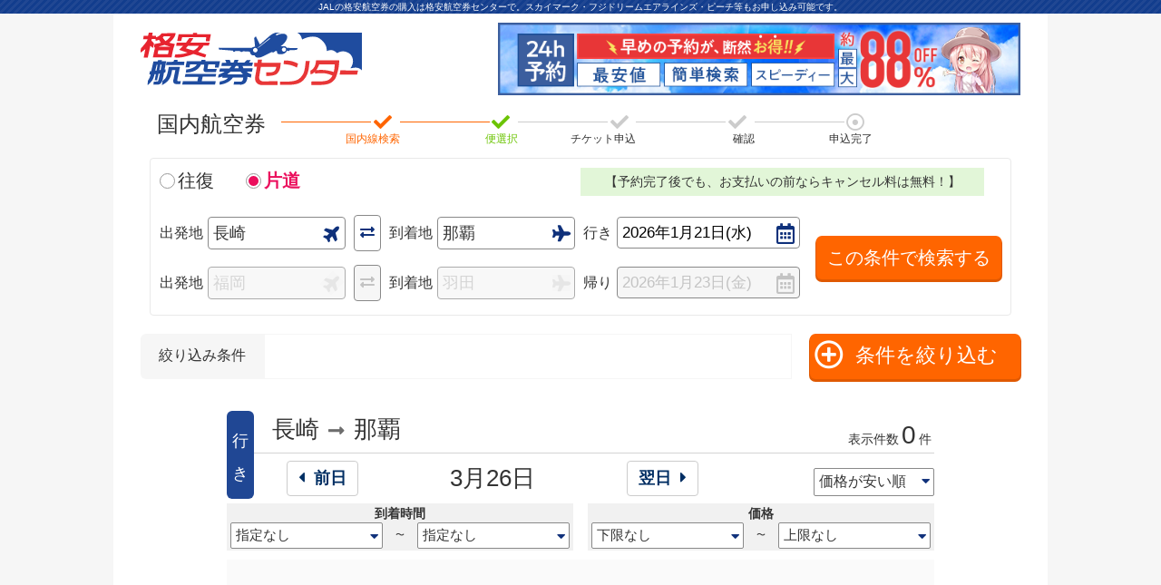

--- FILE ---
content_type: text/html; charset=UTF-8
request_url: https://www.airticket-center.com/app/view.php?F1Year=2023&F1Month=3&F1Day=26&F1Departure=NGS&F1Destination=OKA
body_size: 9344
content:
<!DOCTYPE html>
<html lang="ja">
<head>
<meta charset="UTF-8">
<meta name="robots" content="noindex">
    <title>検索結果：3月26日 長崎→那覇 | 格安航空券センター</title>
<meta name="keywords" content="片道,長崎,那覇,国内格安航空券,航空券申込,飛行機チケット販売,JAL,飛行機の空席照会,国内チケット">
<meta name="description" content="3月26日 片道:長崎→那覇　国内格安航空券を格安でお申込み出来ます。JALの航空券のことなら格安航空券センターにお任せください。">
  <meta name="viewport" content="width=device-width,user-scalable=1">
<link rel="shortcut icon" href="/img/pc2/icon/favicon.ico">
<link rel="canonical" href="https://www.airticket-center.com/app/view.php?F1Year=2023&F1Month=3&F1Day=26&F1Departure=NGS&F1Destination=OKA">

<link rel="stylesheet" href="/css/pc2/all.css">
<link rel="stylesheet" href="/css/pc2/app/view.css">
<link rel="stylesheet" href="/form/css/jquery-ui.min.css">
<link rel="stylesheet" href="/css/pc2/app/id_carrier.css">

<script src="//ajax.googleapis.com/ajax/libs/jquery/1.10.1/jquery.min.js"></script>
<script src="//ajax.googleapis.com/ajax/libs/jqueryui/1/jquery-ui.min.js"></script>
<script src="//ajax.googleapis.com/ajax/libs/jqueryui/1/i18n/jquery.ui.datepicker-ja.min.js"></script>
<script src="/js/pc/view_parts.js?20210730"></script>

<script src="/js/pc/script.js?20180927"></script>
<script src="/js/pc/view_sort.js?20191107"></script>
<script src="/js/pc/selectTicket.js?20210730"></script>




<!-- Google Tag Manager -->
<script>(function(w,d,s,l,i){w[l]=w[l]||[];w[l].push({'gtm.start':
new Date().getTime(),event:'gtm.js'});var f=d.getElementsByTagName(s)[0],
j=d.createElement(s),dl=l!='dataLayer'?'&l='+l:'';j.async=true;j.src=
'https://www.googletagmanager.com/gtm.js?id='+i+dl;f.parentNode.insertBefore(j,f);
})(window,document,'script','dataLayer','GTM-5LD4K2B');</script>
<!-- End Google Tag Manager -->
<!-- afb Tag -->
<script>
  if (!window.afblpcvLpConf) {
    window.afblpcvLpConf = [];
  }
  window.afblpcvLpConf.push({
    siteId: "7844bbea"
  });
  window.afblpcvLinkConf = {
    siteId: "7844bbea",
    mode: "all"
  };
</script>
<script src="https://t.afi-b.com/jslib/lpcv.js?cid=7844bbea&pid=A14263V" async="async"></script>
<!-- End afb Tag -->
    </head>
<body id="id-carrier">

<!-- Google Tag Manager (noscript) -->
<noscript><iframe src="https://www.googletagmanager.com/ns.html?id=GTM-5LD4K2B"
height="0" width="0" style="display:none;visibility:hidden"></iframe></noscript>
<!-- End Google Tag Manager (noscript) -->



<header id="header">
  <h1 id="body">
  JALの格安航空券の購入は格安航空券センターで。スカイマーク・フジドリームエアラインズ・ピーチ等もお申し込み可能です。
</h1>  <ul id="header-area">
    <li>
      <a href="/?source=">
              <img src="/img/pc2/global/logo.png" alt="格安航空券センター" width="244" height="58">
            </a>
    <li>
              <img src="/img/pc2/banner/bnr_career.png" width="576" height="80" alt="最大88%off!">
          </ul>

</header>        
        


 <script type="text/javascript">
   $(function() {
     $('.cancel-free').show();
   });
 </script>




<div id="bizFlag" style="display:none"></div>
<div id="carrierList" style="display:none"></div>

<!-- ▼JSオフ メッセージ -->
<noscript>
<div id="noScript">
    <p><span id="noscript_caution"><img alt="" src="/common/images/img_caution.gif"></span>当サイトではJavaScriptを使用しています。全ての機能をご利用頂くには、JavaScriptの設定を「有効」にしてご覧ください。</p>
</div>
</noscript>
<!-- ▲JSオフ メッセージ -->

<section id="search-head-navigation">
  <h2 id="search-head-navigation-title">
    国内航空券
  </h2><div id="search-head-navigation-area">
    <ul id="search-head-navigation-list">
      <li>
        <hr class="shn-active-line"><i class="fas fa-check shn-active-text"></i>
      <li>
        <hr class="shn-active-line"><i class="fas fa-check shn-active-text shn-active-check"></i>
      <li>
        <hr><i class="fas fa-check"></i>
      <li>
        <hr><i class="fas fa-check"></i>
      <li>
        <hr><i class="far fa-dot-circle"></i>
    </ul>
    <ul id="search-head-navigation-text">
      <li class="shn-active-text">
        国内線検索
      <li class="shn-active-check">
        便選択
      <li>
        チケット申込
      <li>
        確認
      <li>
        申込完了
    </ul>
  </div>
</section><!--// #search-head-navigation -->


<section id="contents">

<section id="form-box-area">
<!--検索フォーム-->
  <script type="text/javascript" src="/form/js/script.js?20250730"></script>

<div style="display:none">
  <div id="s_F1Year">2023</div>
  <div id="s_F1Month">3</div>
  <div id="s_F1Day">26</div>
  <div id="s_F2Year">2026</div>
  <div id="s_F2Month">1</div>
  <div id="s_F2Day">23</div>
</div>

<div id="form-in-area">
    <div id="radio-choose">
        <ul>
            <li><input type="radio" name="isView" id="isView3" class="radio-input" value="3" checked><label for="isView3">往復</label></input>
            <li><input type="radio" name="isView" id="isView2" class="radio-input" value="1"><label for="isView2">片道</label></input>
        </ul><p class="cancel-free" style="display:none">【予約完了後でも、お支払いの前ならキャンセル料は無料！】</p>
    </div>
<form action="/app/view.php" method="get" name="frm" id="frm"><input type="hidden" name="source" value="" />
<div id="airport-area">
    <div class="airport1">
        <ul class="form-flight-area">
            <li>
              <span>出発地</span><div class="select-area departure-airport"><i class="fas fa-plane"></i><select name="F1Departure"><optgroup label="主要空港"><option value="HND_main">羽田</option><option value="NRT_main">成田</option><option value="CTS_main">新千歳</option><option value="NGO_main">中部国際</option><option value="ITM_main">伊丹</option><option value="KIX_main">関西国際</option><option value="FUK_main">福岡</option><option value="OKA_main">那覇</option></optgroup><optgroup label="北海道"><option value="CTS">新千歳</option><option value="OKD">丘珠(札幌)</option><option value="AKJ">旭川</option><option value="OBO">とかち帯広</option><option value="KUH">釧路</option><option value="HKD">函館</option><option value="WKJ">稚内</option><option value="SHB">根室中標津</option><option value="MMB">女満別</option><option value="MBE">オホーツク紋別</option><option value="RIS">利尻</option><option value="OIR">奥尻</option></optgroup><optgroup label="東北"><option value="AOJ">青森</option><option value="MSJ">三沢</option><option value="HNA">いわて花巻</option><option value="SDJ">仙台</option><option value="SYO">庄内</option><option value="AXT">秋田</option><option value="ONJ">大館能代</option><option value="GAJ">山形</option><option value="FKS">福島</option></optgroup><optgroup label="関東"><option value="HND">羽田</option><option value="NRT">成田</option><option value="HAC">八丈島</option><option value="IBR">茨城</option><option value="KIJ">新潟</option><option value="MMJ">信州まつもと</option></optgroup><optgroup label="中部"><option value="NGO">中部国際</option><option value="NKM">名古屋小牧</option><option value="FSZ">富士山静岡</option><option value="TOY">富山</option><option value="KMQ">小松</option><option value="NTQ">能登</option></optgroup><optgroup label="近畿"><option value="ITM">伊丹</option><option value="KIX">関西国際</option><option value="UKB">神戸</option><option value="SHM">南紀白浜</option><option value="TJH">但馬</option></optgroup><optgroup label="中国"><option value="OKJ">岡山</option><option value="HIJ">広島</option><option value="TTJ">鳥取</option><option value="YGJ">米子</option><option value="IZO">出雲</option><option value="OKI">隠岐</option><option value="IWK">岩国</option><option value="IWJ">萩・石見</option><option value="UBJ">山口宇部</option></optgroup><optgroup label="四国"><option value="MYJ">松山</option><option value="TAK">高松</option><option value="TKS">徳島</option><option value="KCZ">高知龍馬</option></optgroup><optgroup label="九州"><option value="FUK">福岡</option><option value="KKJ">北九州</option><option value="HSG">佐賀</option><option value="OIT">大分</option><option value="NGS" selected>長崎</option><option value="TSJ">対馬</option><option value="IKI">壱岐</option><option value="FUJ">五島福江</option><option value="KMJ">熊本</option><option value="AXJ">天草</option><option value="KMI">宮崎</option><option value="KOJ">鹿児島</option></optgroup><optgroup label="薩南諸島"><option value="TNE">種子島</option><option value="KUM">屋久島</option><option value="KKX">喜界島</option><option value="ASJ">奄美大島</option><option value="TKN">徳之島</option><option value="OKE">沖永良部</option><option value="RNJ">与論</option></optgroup><optgroup label="沖縄・琉球列島"><option value="OKA">那覇</option><option value="KTD">北大東</option><option value="MMD">南大東</option><option value="UEO">久米島</option><option value="MMY">宮古</option><option value="TRA">多良間</option><option value="ISG">石垣</option><option value="OGN">与那国</option><option value="SHI">宮古(下地島)</option></optgroup></select></div>
            </li>
            <li class="form-reverse-area">
              <a href="javascript:void(0)"><i class="fas fa-exchange-alt"></i></a>
            </li>
            <li>
              <span>到着地</span><div class="select-area arrival-airport"><i class="fas fa-plane"></i><select name="F1Destination"><optgroup label="主要空港"><option value="HND_main">羽田</option><option value="NRT_main">成田</option><option value="CTS_main">新千歳</option><option value="NGO_main">中部国際</option><option value="ITM_main">伊丹</option><option value="KIX_main">関西国際</option><option value="FUK_main">福岡</option><option value="OKA_main">那覇</option></optgroup><optgroup label="北海道"><option value="CTS">新千歳</option><option value="OKD">丘珠(札幌)</option><option value="AKJ">旭川</option><option value="OBO">とかち帯広</option><option value="KUH">釧路</option><option value="HKD">函館</option><option value="WKJ">稚内</option><option value="SHB">根室中標津</option><option value="MMB">女満別</option><option value="MBE">オホーツク紋別</option><option value="RIS">利尻</option><option value="OIR">奥尻</option></optgroup><optgroup label="東北"><option value="AOJ">青森</option><option value="MSJ">三沢</option><option value="HNA">いわて花巻</option><option value="SDJ">仙台</option><option value="SYO">庄内</option><option value="AXT">秋田</option><option value="ONJ">大館能代</option><option value="GAJ">山形</option><option value="FKS">福島</option></optgroup><optgroup label="関東"><option value="HND">羽田</option><option value="NRT">成田</option><option value="HAC">八丈島</option><option value="IBR">茨城</option><option value="KIJ">新潟</option><option value="MMJ">信州まつもと</option></optgroup><optgroup label="中部"><option value="NGO">中部国際</option><option value="NKM">名古屋小牧</option><option value="FSZ">富士山静岡</option><option value="TOY">富山</option><option value="KMQ">小松</option><option value="NTQ">能登</option></optgroup><optgroup label="近畿"><option value="ITM">伊丹</option><option value="KIX">関西国際</option><option value="UKB">神戸</option><option value="SHM">南紀白浜</option><option value="TJH">但馬</option></optgroup><optgroup label="中国"><option value="OKJ">岡山</option><option value="HIJ">広島</option><option value="TTJ">鳥取</option><option value="YGJ">米子</option><option value="IZO">出雲</option><option value="OKI">隠岐</option><option value="IWK">岩国</option><option value="IWJ">萩・石見</option><option value="UBJ">山口宇部</option></optgroup><optgroup label="四国"><option value="MYJ">松山</option><option value="TAK">高松</option><option value="TKS">徳島</option><option value="KCZ">高知龍馬</option></optgroup><optgroup label="九州"><option value="FUK">福岡</option><option value="KKJ">北九州</option><option value="HSG">佐賀</option><option value="OIT">大分</option><option value="NGS">長崎</option><option value="TSJ">対馬</option><option value="IKI">壱岐</option><option value="FUJ">五島福江</option><option value="KMJ">熊本</option><option value="AXJ">天草</option><option value="KMI">宮崎</option><option value="KOJ">鹿児島</option></optgroup><optgroup label="薩南諸島"><option value="TNE">種子島</option><option value="KUM">屋久島</option><option value="KKX">喜界島</option><option value="ASJ">奄美大島</option><option value="TKN">徳之島</option><option value="OKE">沖永良部</option><option value="RNJ">与論</option></optgroup><optgroup label="沖縄・琉球列島"><option value="OKA" selected>那覇</option><option value="KTD">北大東</option><option value="MMD">南大東</option><option value="UEO">久米島</option><option value="MMY">宮古</option><option value="TRA">多良間</option><option value="ISG">石垣</option><option value="OGN">与那国</option><option value="SHI">宮古(下地島)</option></optgroup></select></div>
            </li>
            <li class="form-flight-day">
              <span>行き</span><div class="input-text-area"><i class="far fa-calendar-alt" id="F1D"></i><input name="F1Date" class="dtp" id="F1Date" type="text" value="2023年3月26日(日)" readonly></div>
                <input name="F1Year" type="hidden" value="2023" id="F1Year">
                <input name="F1Month" type="hidden" value="3" id="F1Month">
                <input name="F1Day" type="hidden" value="26" id="F1Day">
            </li>
        </ul>
    </div>

    <div class="airport3">
        <ul class="form-flight-area">
            <li>
              <span>出発地</span><div class="select-area departure-airport form-flight-hidden"><i class="fas fa-plane"></i><select name="F2Departure" class="f2"><optgroup label="主要空港"><option value="HND_main">羽田</option><option value="NRT_main">成田</option><option value="CTS_main">新千歳</option><option value="NGO_main">中部国際</option><option value="ITM_main">伊丹</option><option value="KIX_main">関西国際</option><option value="FUK_main" selected>福岡</option><option value="OKA_main">那覇</option></optgroup><optgroup label="北海道"><option value="CTS">新千歳</option><option value="OKD">丘珠(札幌)</option><option value="AKJ">旭川</option><option value="OBO">とかち帯広</option><option value="KUH">釧路</option><option value="HKD">函館</option><option value="WKJ">稚内</option><option value="SHB">根室中標津</option><option value="MMB">女満別</option><option value="MBE">オホーツク紋別</option><option value="RIS">利尻</option><option value="OIR">奥尻</option></optgroup><optgroup label="東北"><option value="AOJ">青森</option><option value="MSJ">三沢</option><option value="HNA">いわて花巻</option><option value="SDJ">仙台</option><option value="SYO">庄内</option><option value="AXT">秋田</option><option value="ONJ">大館能代</option><option value="GAJ">山形</option><option value="FKS">福島</option></optgroup><optgroup label="関東"><option value="HND">羽田</option><option value="NRT">成田</option><option value="HAC">八丈島</option><option value="IBR">茨城</option><option value="KIJ">新潟</option><option value="MMJ">信州まつもと</option></optgroup><optgroup label="中部"><option value="NGO">中部国際</option><option value="NKM">名古屋小牧</option><option value="FSZ">富士山静岡</option><option value="TOY">富山</option><option value="KMQ">小松</option><option value="NTQ">能登</option></optgroup><optgroup label="近畿"><option value="ITM">伊丹</option><option value="KIX">関西国際</option><option value="UKB">神戸</option><option value="SHM">南紀白浜</option><option value="TJH">但馬</option></optgroup><optgroup label="中国"><option value="OKJ">岡山</option><option value="HIJ">広島</option><option value="TTJ">鳥取</option><option value="YGJ">米子</option><option value="IZO">出雲</option><option value="OKI">隠岐</option><option value="IWK">岩国</option><option value="IWJ">萩・石見</option><option value="UBJ">山口宇部</option></optgroup><optgroup label="四国"><option value="MYJ">松山</option><option value="TAK">高松</option><option value="TKS">徳島</option><option value="KCZ">高知龍馬</option></optgroup><optgroup label="九州"><option value="FUK">福岡</option><option value="KKJ">北九州</option><option value="HSG">佐賀</option><option value="OIT">大分</option><option value="NGS">長崎</option><option value="TSJ">対馬</option><option value="IKI">壱岐</option><option value="FUJ">五島福江</option><option value="KMJ">熊本</option><option value="AXJ">天草</option><option value="KMI">宮崎</option><option value="KOJ">鹿児島</option></optgroup><optgroup label="薩南諸島"><option value="TNE">種子島</option><option value="KUM">屋久島</option><option value="KKX">喜界島</option><option value="ASJ">奄美大島</option><option value="TKN">徳之島</option><option value="OKE">沖永良部</option><option value="RNJ">与論</option></optgroup><optgroup label="沖縄・琉球列島"><option value="OKA">那覇</option><option value="KTD">北大東</option><option value="MMD">南大東</option><option value="UEO">久米島</option><option value="MMY">宮古</option><option value="TRA">多良間</option><option value="ISG">石垣</option><option value="OGN">与那国</option><option value="SHI">宮古(下地島)</option></optgroup></select></div>
            </li>
            <li class="form-reverse-area form-flight-hidden">
              <a href="javascript:void(0)"><i class="fas fa-exchange-alt"></i></a>
            </li>
            <li>
              <span>到着地</span><div class="select-area arrival-airport form-flight-hidden"><i class="fas fa-plane"></i><select name="F2Destination" class="f2"><optgroup label="主要空港"><option value="HND_main" selected>羽田</option><option value="NRT_main">成田</option><option value="CTS_main">新千歳</option><option value="NGO_main">中部国際</option><option value="ITM_main">伊丹</option><option value="KIX_main">関西国際</option><option value="FUK_main">福岡</option><option value="OKA_main">那覇</option></optgroup><optgroup label="北海道"><option value="CTS">新千歳</option><option value="OKD">丘珠(札幌)</option><option value="AKJ">旭川</option><option value="OBO">とかち帯広</option><option value="KUH">釧路</option><option value="HKD">函館</option><option value="WKJ">稚内</option><option value="SHB">根室中標津</option><option value="MMB">女満別</option><option value="MBE">オホーツク紋別</option><option value="RIS">利尻</option><option value="OIR">奥尻</option></optgroup><optgroup label="東北"><option value="AOJ">青森</option><option value="MSJ">三沢</option><option value="HNA">いわて花巻</option><option value="SDJ">仙台</option><option value="SYO">庄内</option><option value="AXT">秋田</option><option value="ONJ">大館能代</option><option value="GAJ">山形</option><option value="FKS">福島</option></optgroup><optgroup label="関東"><option value="HND">羽田</option><option value="NRT">成田</option><option value="HAC">八丈島</option><option value="IBR">茨城</option><option value="KIJ">新潟</option><option value="MMJ">信州まつもと</option></optgroup><optgroup label="中部"><option value="NGO">中部国際</option><option value="NKM">名古屋小牧</option><option value="FSZ">富士山静岡</option><option value="TOY">富山</option><option value="KMQ">小松</option><option value="NTQ">能登</option></optgroup><optgroup label="近畿"><option value="ITM">伊丹</option><option value="KIX">関西国際</option><option value="UKB">神戸</option><option value="SHM">南紀白浜</option><option value="TJH">但馬</option></optgroup><optgroup label="中国"><option value="OKJ">岡山</option><option value="HIJ">広島</option><option value="TTJ">鳥取</option><option value="YGJ">米子</option><option value="IZO">出雲</option><option value="OKI">隠岐</option><option value="IWK">岩国</option><option value="IWJ">萩・石見</option><option value="UBJ">山口宇部</option></optgroup><optgroup label="四国"><option value="MYJ">松山</option><option value="TAK">高松</option><option value="TKS">徳島</option><option value="KCZ">高知龍馬</option></optgroup><optgroup label="九州"><option value="FUK">福岡</option><option value="KKJ">北九州</option><option value="HSG">佐賀</option><option value="OIT">大分</option><option value="NGS">長崎</option><option value="TSJ">対馬</option><option value="IKI">壱岐</option><option value="FUJ">五島福江</option><option value="KMJ">熊本</option><option value="AXJ">天草</option><option value="KMI">宮崎</option><option value="KOJ">鹿児島</option></optgroup><optgroup label="薩南諸島"><option value="TNE">種子島</option><option value="KUM">屋久島</option><option value="KKX">喜界島</option><option value="ASJ">奄美大島</option><option value="TKN">徳之島</option><option value="OKE">沖永良部</option><option value="RNJ">与論</option></optgroup><optgroup label="沖縄・琉球列島"><option value="OKA">那覇</option><option value="KTD">北大東</option><option value="MMD">南大東</option><option value="UEO">久米島</option><option value="MMY">宮古</option><option value="TRA">多良間</option><option value="ISG">石垣</option><option value="OGN">与那国</option><option value="SHI">宮古(下地島)</option></optgroup></select></div>
            </li>
            <li class="form-flight-day">
              <span>帰り</span><div id="return-day" class="input-text-area form-flight-hidden"><i class="far fa-calendar-alt" id="F2D"></i><input name="F2Date" id="F2Date" class="dtp f2" type="text" value="2026年1月23日(金)" readonly></div>
                <input name="F2Year" type="hidden" class="f2" value="2026" id="F2Year">
                <input name="F2Month" type="hidden" class="f2" value="1" id="F2Month">
                <input name="F2Day" type="hidden" class="f2" value="23" id="F2Day">
            </li>
        </ul>
    </div>
</div><div id="form-search-submit">
    <div id="ouro-pass-fukuro"></div>
    <input name="submit"  type="submit" value="この条件で検索する" alt="この条件で検索する" id="submit" class="over">
    </div>
    <input type="hidden" name="cStyle" value="id-carrier">
</form>

</div>


<!--検索条件絞り込み-->
<section id="condition-refinement-area">
  <div id="choosing-area">
    <p id="choosing-title">絞り込み条件</p>
    <ul id="choosing-list">
      <li id="search_none">
      <li id="search_changable">
      <li id="search_upgrade">
      <li id="search_carrier">
      <!--
      <li>価格：1万円以上～5万円以下
      <li>到着時間：6:00～24:00
      <li>日時変更可能,日時変更不可
      <li>アップグレード席,普通席
      <li>ANA,JAL,SKY,ADO,JJP,SNA,APJ,SFJ,VNL,FDA,IBX
      -->
    </ul>
  <h2 id="condition-refinement-h2"><i class="far fa-times-circle circle-open"></i><span>条件を絞り込む</span></h2>
  </div>
    <div id="condition-refinement-body">
<ul class="condition-refinement-ul50">
  <li><h3 class="cr-h3">チケット</h3>
    <ul class="view-choose-option">
      <li>
      <label for="change-date-yes">
        <input name="ticket[]" id="change-date-yes" type="checkbox" class="view-choose-checkbox" value="changable">
        <span class="view-choose-checkbox-icon"></span>
        日時変更可能
      </label>
      <li>
      <label for="change-date-no">
        <input name="ticket[]" id="change-date-no" type="checkbox" class="view-choose-checkbox" value="no-change">
        <span class="view-choose-checkbox-icon"></span>
        日時変更不可
      </label>
    </ul>
  <li><h3 class="cr-h3">座席クラス</h3>
    <ul class="view-choose-option">
      <li>
      <label for="change-grade-up">
        <input name="gradeup[]" id="change-grade-up" type="checkbox" class="view-choose-checkbox" value="upgrade-seat">
        <span class="view-choose-checkbox-icon"></span>
        アップグレード席
      </label>
      <li>
      <label for="change-grade-down">
        <input name="gradeup[]" id="change-grade-down" type="checkbox" class="view-choose-checkbox" value="normal-seat">
        <span class="view-choose-checkbox-icon"></span>
        普通席
      </label>
    </ul>
</ul>
<ul class="condition-refinement-ul100">
  <li><h3 class="cr-h3">航空会社</h3>
    <div>
      <ul class="view-airline-select">
        <!-- <li><input id="airline-ana" type="checkbox" name="airline_id_chk[]" value="ANA"><label for="airline-ana"><p><img src="/img/pc2/icon/mini/ana.png" width="30%" alt="ana航空券">ANA<span>全日空</span></p></label> -->
        <li><input id="airline-jal" type="checkbox" name="airline_id_chk[]" value="JAL"><label for="airline-jal"><p><img src="/img/pc2/icon/mini/jal.png" width="30%" alt="jal航空券">JAL<span>日本空港</span></p></label>
        <li><input id="airline-sky" type="checkbox" name="airline_id_chk[]" value="SKY"><label for="airline-sky"><p><img src="/img/pc2/icon/mini/sky.png" width="30%" alt="sky航空券">SKY<span>スカイマーク</span></p></label>
        <!-- <li><input id="airline-ado" type="checkbox" name="airline_id_chk[]" value="ADO"><label for="airline-ado"><p><img src="/img/pc2/icon/mini/ado.png" width="30%" alt="ado航空券">ADO<span>エアドゥ</span></p></label> -->
        <!-- <li><input id="airline-jjp" type="checkbox" name="airline_id_chk[]" value="JJP"><label for="airline-jjp"><p><img src="/img/pc2/icon/mini/jjp.png" width="30%" alt="jjp航空券">JJP<span>ジェットスター</span></p></label> -->
        <!-- <li><input id="airline-sna" type="checkbox" name="airline_id_chk[]" value="SNA"><label for="airline-sna"><p><img src="/img/pc2/icon/mini/sna.png" width="30%" alt="sna航空券">SNA<span>ソラシドエア</span></p></label> -->
        <li><input id="airline-apj" type="checkbox" name="airline_id_chk[]" value="APJ"><label for="airline-apj"><p><img src="/img/pc2/icon/mini/apj.png" width="30%" alt="apj航空券">APJ<span>ピーチ航空</span></p></label>
        <!-- <li><input id="airline-sfj" type="checkbox" name="airline_id_chk[]" value="SFJ"><label for="airline-sfj"><p><img src="/img/pc2/icon/mini/sfj.png" width="30%" alt="sfj航空券">SFJ<span>スターフライヤー</span></p></label> -->
		<!--<li><input id="airline-vnl" type="checkbox" name="airline_id_chk[]" value="VNL"><label for="airline-vnl"><p><img src="/img/pc2/icon/mini/vnl.png" width="30%" alt="vnl航空券">VNL<span>バニラエア</span></p></label>-->
        <li><input id="airline-fda" type="checkbox" name="airline_id_chk[]" value="FDA"><label for="airline-fda"><p><img src="/img/pc2/icon/mini/fda.png" width="30%" alt="fda航空券">FDA<span>フジドリーム</span></p></label>
        <li><input id="airline-tok" type="checkbox" name="airline_id_chk[]" value="TOK"><label for="airline-tok"><p><img src="/img/pc2/icon/mini/tok.png" width="30%" alt="tok航空券">TOK<span>トキエア</span></p></label>
        <!-- <li><input id="airline-ibx" type="checkbox" name="airline_id_chk[]" value="IBX"><label for="airline-ibx"><p><img src="/img/pc2/icon/mini/ibx.png" width="30%" alt="ibx航空券">IBX<span>アイベックス</span></p></label> -->
      </ul>
    </div>
</ul>
<ul class="condition-refinement-ul100">
    <div>
      <ul class="view-airline-select">
        <li><p id="all-check"><span>すべて選択</span></p>
        <li><p id="all-clear"><span>すべてクリア</span></p>
      </ul>
    </div>
</ul>
</div><!--// #condition-refinement-body -->
</section><!--// #condition-refinement-area -->

</section><!--// #form-box-area -->
<div id="refine-by-loading" style="display:none"><p>検索中...</p></div>
<section id="flight-body">

<div id="oneway" style="display:none">1</div>
<!--//　往路　-->
<!--+++++++++++++++++++++++++++++++++++++++++++++++++++++++++++++++++++++++++++++++++++++++++++++++++++++++++++++++++++++++-->
<div class="flight-body-all">
  <section class="view-selection-date-aera">
    <h2 class="view-selection-date-h2">行き</h2>
      <ul class="view-selection-date-ul">
        <li>
          <strong>長崎</strong><i class="fas fa-long-arrow-alt-right"></i><strong>那覇</strong><p class="ticket-total-number" id="total1"><span>表示件数</span>-<span>件</span></p>
        <li>
          <ul class="view-selection-date-ul-in">
            <li>
                              <a href="/app/view.php?F1Year=2026&F1Month=3&F1Day=25&F1Departure=NGS&F1Destination=OKA&source=" class="view-back-day f1prev"><i class="fas fa-caret-left"></i>前日</a>
                          <li>
              <span id="Flight1Date">3月26日</span>
            <li>
                              <a href="/app/view.php?F1Year=2026&F1Month=3&F1Day=27&F1Departure=NGS&F1Destination=OKA&source=" class="view-next-day f1next">翌日<i class="fas fa-caret-right"></i></a>
                          <li>
              <div class="view-ticket-sort-div">
              <i class="fas fa-caret-down"></i>
              <select class="view-ticket-sort" name="f1" id="sort-f1">
                <option value="time-asc">時間が早い順</option>
                <option value="time-desc">時間が遅い順</option>
                <option value="price-asc">価格が安い順</option>
              </select>
              </div>
          </ul>
      </ul>
  </section><!--// .view-selection-date-aera -->

  <section class="view-refine-aera">
    <div class="view-refine-div">
      <h2 class="view-refine-h2">到着時間</h2>
        <ul class="view-refine-ul">
          <li>
            <div>
            <i class="fas fa-caret-down"></i>
            <select name="lower-limit-time" class="time-refine-by" id="f1-lower-limit-time">
              <option value="-">指定なし</option>
              <option value="6:00">6:00</option>
              <option value="7:00">7:00</option>
              <option value="8:00">8:00</option>
              <option value="9:00">9:00</option>
              <option value="10:00">10:00</option>
              <option value="11:00">11:00</option>
              <option value="12:00">12:00</option>
              <option value="13:00">13:00</option>
              <option value="14:00">14:00</option>
              <option value="15:00">15:00</option>
              <option value="16:00">16:00</option>
              <option value="17:00">17:00</option>
              <option value="18:00">18:00</option>
              <option value="19:00">19:00</option>
              <option value="20:00">20:00</option>
              <option value="21:00">21:00</option>
              <option value="22:00">22:00</option>
              <option value="23:00">23:00</option>
            </select>
            </div>
          <li>〜
          <li>
            <div>
            <i class="fas fa-caret-down"></i>
            <select name="upper-limit-time" class="time-refine-by" id="f1-upper-limit-time">
              <option value="7:00">7:00</option>
              <option value="8:00">8:00</option>
              <option value="9:00">9:00</option>
              <option value="10:00">10:00</option>
              <option value="11:00">11:00</option>
              <option value="12:00">12:00</option>
              <option value="13:00">13:00</option>
              <option value="14:00">14:00</option>
              <option value="15:00">15:00</option>
              <option value="16:00">16:00</option>
              <option value="17:00">17:00</option>
              <option value="18:00">18:00</option>
              <option value="19:00">19:00</option>
              <option value="20:00">20:00</option>
              <option value="21:00">21:00</option>
              <option value="22:00">22:00</option>
              <option value="23:00">23:00</option>
              <option value="24:00">24:00</option>
              <option value="-">指定なし</option>
            </select>
            </div>
        </ul>
    </div>
    <div class="view-refine-div">
      <h2 class="view-refine-h2">価格</h2>
        <ul class="view-refine-ul">
          <li>
            <div>
            <i class="fas fa-caret-down"></i>
            <select name="lower-limit-price" class="price-refine-by" id="f1-lower-limit-price">
              <option value="0">下限なし</option>
              <option value="10000">1万円以上</option>
              <option value="15000">1.5万円以上</option>
              <option value="20000">2万円以上</option>
              <option value="25000">2.5万円以上</option>
              <option value="30000">3万円以上</option>
              <option value="35000">3.5万円以上</option>
              <option value="40000">4万円以上</option>
              <option value="45000">4.5万円以上</option>
              <option value="50000">5万円以上</option>
            </select>
            </div>
          <li>〜
          <li>
            <div>
            <i class="fas fa-caret-down"></i>
            <select name="upper-limit-price" class="price-refine-by" id="f1-upper-limit-price">
              <option value="10000">1万円以下</option>
              <option value="15000">1.5万円以下</option>
              <option value="20000">2万円以下</option>
              <option value="25000">2.5万円以下</option>
              <option value="30000">3万円以下</option>
              <option value="35000">3.5万円以下</option>
              <option value="40000">4万円以下</option>
              <option value="45000">4.5万円以下</option>
              <option value="50000">5万円以下</option>
              <option value="1000000">上限なし</option>
            </select>
            </div>
        </ul>
    </div>
  </section><!--// .view-refine-aera -->

<div id="flight-change-tate">
  <ul class="flight-list-ul">
                <li>
        <div class="flight-no-ticket">
          <p>チケットが見つかりませんでした。<br>条件を変えてもう一度検索してください。</p>
<!--2019年03月30日以降のチケットはまだ販売していません。<br>-->
<!--<a href="/jetstar/?source=">> Jetstarはこちら</a>-->
        </div>
          </ul>

</div><!--// #flight-change-tate -->

</div>

</section><!--// #flight-body -->



<div id="app-view-footer">
  <ul>
    <!--
    <li>表示価格はおとな1名様の料金の各種割引方式の最安値が表示されます。<br>
    検索結果の料金には国内線旅客施設使用料(PFC)や取扱料金、株主優待券の仕入値、燃油サーチャージ料金が含まれます。<br>
    内訳につきましては「<a href="/information/application.php?source=#application-price" target="_blank">お申込みのご案内ページ内の国内線検索窓の便・料金の表示についてのご案内</a>」をご覧ください。
    -->
    <li>表示価格はおとな1名様の料金の各種割引方式の最安値が表示されます。<br>
        購入時に取扱料金が加算されます。「<a href="https://www.airticket-center.com/information/application.php?source=#pg-01" target="_blank">ご利用案内＞お申し込みのご案内＞取扱料金について</a>」をご覧ください。
    <li>空席数は当店で確認をした座席数になり、実際の空席数以上の申込のあった場合は料金が変動したり、満席回答をさせていただく事があります。
    <li>キャンセルに関する詳細は「<a href="/information/cancel.php?source=" target="_blank">キャンセルについて</a>」をご覧ください。
    <li>航空会社のマイレージカードのご登録のあるお客様はマイレージ加算の申請が可能です。
  </ul>
</div>

<!--++++++++++++++++++++++++++++++++++++++++++++++++++++++++++++++++++-->
<form method="post" action="/app/regi.php?conv=1&source=&cStyle=id-carrier" name="userForm" id="userForm"><input type="hidden" name="source" value="" />
  <!-- evolable_add_start_20120113-->
  <input type="hidden" name="goto" value="https://www.airticket-center.com/app/regi.php?conv=1">
  <!-- evolable_add_end_20120113-->

  <input type="hidden" name="commodity" value="OTHER">
  <input type="hidden" name="Flight1" value="" id="Flight1">
  <input type="hidden" name="Flight2" value="" id="Flight2">
  <input type="hidden" name="Frame" value="">
  <input type="hidden" name="site" value="">
  <input type="hidden" name="F1Departure" value="NGS">
  <input type="hidden" name="F1Destination" value="OKA">
  <input type="hidden" name="F1TicketType" value="">
  <input type="hidden" name="F1Month" value="3">
  <input type="hidden" name="F1Day" value="26">
  <input type="hidden" name="F1Year" value="2026">
  <input type="hidden" name="F1Time" value="">
  <input type="hidden" name="F2Departure" value="">
  <input type="hidden" name="F2Destination" value="">
  <input type="hidden" name="F2TicketType" value="">
  <input type="hidden" name="F2Month" value="">
  <input type="hidden" name="F2Day" value="">
  <input type="hidden" name="F2Year" value="">
  <input type="hidden" name="F2Time" value="">
  <input type="hidden" name="source" value="">
</form>



<!--+++++++++++++++++++++++++++++++++++++++++++++++++++++++++++++++++++++++-->

<!--+++++++++++++++++++++++++++++++++++++++++++++++++++++++++++++++++++++++++++++++++++++++++++++++++++++++++++++++++++++++-->
<!-- 申し込みボタンポップアップ -->
<div class="headerMenu" id="headerMenu">
  <section class="view-confirmation-area">
    <h2 class="view-confirmation-h2">ご選択中のフライト</h2>
    <div class="view-confirmation-left">
        <img src="" width="100%" alt="" id="f1-img">
        <p>
            <strong id="f1-bin"></strong>
            <span id="f1-seat"></span><br>
            <span id="f1-bin-op"></span>
            <a href="/peach/?source=" target="_blank" id="f1-notice-share-peach" style="font-size:1.2em;display:none">(?)</a>
        </p>
    </div><div class="view-confirmation-right">
        <h3 id="f1-date">2026年3月26日</h3>
        <ul>
            <li>
                <strong id="f1-dep-code">NGS</strong>
                <p id="f1-dep-time">06:15<i>発</i></p>
                <span id="f1-dep-name">長崎空港</span>
            </li><li>
                <i class="fas fa-long-arrow-alt-right"></i>
            </li><li>
                <strong id="f1-des-code">OKA</strong>
                <p id="f1-des-time">16:15<i>着</i></p>
                <span id="f1-des-name">那覇空港</span>
            </li>
        </ul>
        <div class="view-confirmation-price">
          <span id="f1-normal"><h4 id="f1-fee"></h4><p>/大人1枚</p></span>
          <table id="f1-ana" class="view-kabu-table">
              <tr>
                  <th>株主優待割引運賃</th>
                  <th></th>
                  <th>株仕入れ代金</th>
                  <th></th>
                  <th>合計（大人1枚）</th>
              </tr>
              <tr>
                  <td id="f1-base-fee"></td>
                  <td>+</td>
                  <td id="f1-stock"></td>
                  <td>=</td>
                  <td id="f1-fee-total"></td>
              </tr>
            </table>
            <span>満11歳以下は、小児運賃または幼児の扱いとなります</span>
        </div>
    </div>

        <div class="view-confirmation-bottom">
        <a href='javascript:void(0);' onclick="return checkRadioOn();return false;">予約手続きへ</a>
        <p class="cancel-free" style="display:none">入金前ならキャンセル料はかかりません</p>
    </div>
  </section>
</div><!--//  #headerMenu  -->

</section><!--// #contents　-->

<!--CriteoTag-->

<script type="text/javascript">
var google_tag_params = {
flight_destid: "",
flight_originid: "",
flight_startdate: "",
flight_pagetype: "searchresults",
//flight_totalvalue:
};
</script>
<script type="text/javascript">
/* <![CDATA[ */
var google_conversion_id = 1000173915;
var google_custom_params = window.google_tag_params;
var google_remarketing_only = true;
/* ]]> */
</script>
<script type="text/javascript" src="//www.googleadservices.com/pagead/conversion.js">
</script>
<noscript>
<div style="display:inline;">
<img height="1" width="1" style="border-style:none;" alt="" src="//googleads.g.doubleclick.net/pagead/viewthroughconversion/1000173915/?value=0&amp;guid=ON&amp;script=0"/>
</div>
</noscript>

<div id="ana_stock_price" style="display:none;">4400</div>
<div id="jal_stock_price" style="display:none;">4400</div>
<div id="sfj_stock_price" style="display:none;">4400</div>
 <nav id="footer_link">
  <ul class="footer_link_ue">
    <li><i class="fas fa-arrow-circle-right"></i><a href="/?source=">格安航空券センター</a></li>
    <li><i class="fas fa-arrow-circle-right"></i><a href="/rentacar/?source=">レンタカー予約</a></li>
    <li><i class="fas fa-arrow-circle-right"></i><a href="/information/first.php?source=">ご利用案内</a></li>
    <li><i class="fas fa-arrow-circle-right"></i><a href="/information/annai.php?source=">ご利用の流れ</a></li>
    <li><i class="fas fa-arrow-circle-right"></i><a href="/information/ticket.php?source=">チケット受取・搭乗について</a></li>
    <li><i class="fas fa-arrow-circle-right"></i><a href="/route/?source=">国内線 空港一覧</a></li>
    <li><i class="fas fa-arrow-circle-right"></i><a href="https://www.airticket-center.com/blog/">格安航空券センターコラム</a></li>
  </ul>
  <ul class="footer_link_shita">
    <li><i class="fas fa-arrow-circle-right"></i><a href="/information/cancel.php?source=">キャンセルについて</a></li>
    <li><i class="fas fa-arrow-circle-right"></i><a href="/information/cancelprice.php?source=">キャンセル料金一覧</a></li>
    <li><i class="fas fa-arrow-circle-right"></i><a href="/information/commerce.php?source=">特定商取引法に基づく表示</a></li>
    <li><i class="fas fa-arrow-circle-right"></i><a href="/information/privacy.php?source=">プライバシーポリシー</a></li>
    <li><i class="fas fa-arrow-circle-right"></i><a href="/information/gaiyo.php?source=">会社情報</a></li>
    <li><i class="fas fa-arrow-circle-right"></i><a href="http://skysea.co.jp/recruit/" target="_blank">採用情報</a></li>
    <li><i class="fas fa-arrow-circle-right"></i><a href="/information/pdf/terms.pdf?source=" target="_blank">旅行業約款</a></li>
    <li><i class="fas fa-arrow-circle-right"></i><a href="/sitemap/?source=">サイトマップ</a></li>
  </ul>
</nav>

<footer id="footer">
  <p id="footer-copy">
    Copyright &copy;  スカイ・シー株式会社 All rights reserved. - <a href="/?source=">格安航空券センター</a>
  </p>
  <p class="sns"><span> 公式ソーシャルアカウント</span>
    <a class="btn" href="https://x.com/CenterAirticket"><img src="/img/pc2/global/x-logo-wht.png" alt="Xロゴ" width="15" height="15"></a>
    <a class="facebook" href="https://ja-jp.facebook.com/skysea.co.jp/"><img src="/img/pc2/global/facebook-logo.png" alt="facebookロゴ" width="28" height="28"></a>
  </p>
  <h2 id="footer-text-h2">
    国内発着便の格安航空券を販売中
  </h2>
</footer>


<p class="pagetop"><a href="#body">PAGE TOP</a></p>
<div id="footer-tagu-area">

<!--// 20150603設置　Yahooリスティングタグ START -->
<script type="text/javascript" language="javascript">
/* <![CDATA[ */
var yahoo_retargeting_id = 'PKJW50KWUV';
var yahoo_retargeting_label = '';
/* ]]> */
</script>
<script type="text/javascript" language="javascript" src="//b92.yahoo.co.jp/js/s_retargeting.js"></script>
<!--// 20150603設置　Yahooリスティングタグ END -->
</div>
<script id="tagjs" type="text/javascript">
  (function () {
    var tagjs = document.createElement("script");
    var s = document.getElementsByTagName("script")[0];
    tagjs.async = true;
    tagjs.src = "//s.yjtag.jp/tag.js#site=RLltbuB";
    s.parentNode.insertBefore(tagjs, s);
  }());
</script>
<noscript>
  <iframe src="//b.yjtag.jp/iframe?c=RLltbuB" width="1" height="1" frameborder="0" scrolling="no" marginheight="0" marginwidth="0"></iframe>
</noscript>
</body>
</html>

--- FILE ---
content_type: text/html; charset=UTF-8
request_url: https://www.airticket-center.com/api/end_sale_date.php
body_size: 30
content:
2027/01/12

--- FILE ---
content_type: text/css
request_url: https://www.airticket-center.com/css/pc2/app/view.css
body_size: 5675
content:
@import url("../global.css");
@import url("global.css");
@charset "UTF-8";
.quo-area{
  margin: auto;
  width: 970px;
  margin: auto ;
  padding: 5px 30px;
  background-color: #fff;
}
#contents{
  padding: 0 30px 20px 30px;
}
/*^^^^^^^^^^^^^^^^^^^^^^^^^^^^^^^^^^^^^^^^^^^^^^^^*/
/*　 selectレイアウトキャンセル　*/
select{
  -moz-appearance: none;
  -webkit-appearance: none;
  appearance: none;
  border-radius: 0;
  border: 0;
  margin: 0;
  padding: 0;
  background: none transparent;
  vertical-align: middle;
  font-size: inherit;
  color: inherit;
  box-sizing: content-box;
  text-indent: .01px;
  text-overflow: "";
  background-color: #fff;
  border: 1px solid #dddddd;
  border-radius: 4px;
  font-size: 16px;
}
select option{
  background-color: #fff;
  color: #222222;
}
select::-ms-expand {
  display: none;
}
select:-moz-focusring { 
  color: transparent; 
  text-shadow: 0 0 0 #828c9a;
}
/*^^^^^^^^^^^^^^^^^^^^^^^^^^^^^^^^^^^^^^^^^^^^^^^^*/
/*　 枠　*/
/*^^^^^^^^^^^^^^^^^^^^^^^^^^^^^^^^^^^^^^^^^^^^^^^^*/
#flight-body{
  margin: auto;
  text-align: left;
}
#flight-body > h2{
  font-size: 15px;
}
/*^^^^^^^^^^^^^^^^^^^^^^^^^^^^^^^^^^^^^^^^^^^^^^^^*/
/*　 選択日時、空港　*/
.view-selection-date-aera{
  width: 100%;
  font-size: 20px;
  font-weight: 600;
  color: #333;
  text-align: center;
  padding: 5px 0;
  display: table;
}
.view-selection-date-h2{
  display: table-cell;
  vertical-align: middle;
  font-size: 18px;
  font-weight: 500;
  text-align: center;
  color: #fff;
  line-height:2;
  width: 30px;
  padding: 15px 0 10px 0;
  background-color: #204794;
  border-radius: 6px;
  -moz-border-radius: 6px;
  -webkit-border-radius: 6px;
}
.view-selection-date-ul{
  display: table-cell;
  vertical-align: middle;
}
.view-selection-date-ul > li{
  vertical-align: middle;
  text-align: left;
}
.view-selection-date-ul > li:first-of-type{
  text-align: left;
  padding: 0 0 8px 20px;
  position: relative;
  border-bottom: 1px solid #d3d3d3;
}
.view-selection-date-ul > li:last-of-type{
  text-align: center;
  padding: 8px 0 0 0;
}
.view-selection-date-ul li > strong{
  font-size: 26px;
  font-size: 500;
}
.view-selection-date-ul li > i{
  color: #6d6d6d;
  font-size: 20px;
  padding: 0 10px;
}
.view-selection-date-ul li > a{
  display: inline-block;
  vertical-align: middle;
  text-decoration: none;
  border: 1px solid #ccc;
  border-radius: 4px;
  font-size: 18px;
  font-weight: 700;
  color: #002e63;
  margin: auto 5px;
  padding: 6px 12px;
}
.view-selection-date-ul li > a > .fa-caret-left{
  padding: 0 10px 0 0;
}
.view-selection-date-ul li > a > .fa-caret-right{
  padding: 0 0 0 10px;
}
.view-selection-date-ul li > a:hover{
  color: #fff;
  background-color: #002e63;
}
.view-selection-date-ul li > span{
  font-size: 26px;
  font-weight: 500;
  color: #333;
  text-align:center;
  vertical-align: middle;
  display: inline-block;
}
.view-selection-date-ul-in{

}
.view-selection-date-ul-in li{
  vertical-align: middle;
  display: inline-block;
}
.view-selection-date-ul-in li:nth-child(1){
  width: 20%;
}
.view-selection-date-ul-in li:nth-child(2){
  width: 30%;
}
.view-selection-date-ul-in li:nth-child(3){
  width: 20%;
}
.view-selection-date-ul-in li:nth-child(4){
  width: 30%;
  text-align: right;
  vertical-align: bottom;
}
.view-ticket-sort{
  font-size: 16px;
  border: 1px solid #898989;
  padding: 4px 30px 4px 5px;
  border-radius: 2px;
  -moz-border-radius: 2px;
  -webkit-border-radius: 2px;
}
.view-ticket-sort option{
  font-size: 16px;
}
.view-ticket-sort-div{
  position: relative;
  z-index: 1;
}
.view-ticket-sort-div > i{
  position: absolute;
  top: 8px;
  right: 5px;
  font-size: 15px;
  color: #10317b;
  z-index: 10;
}
/*--　ローディング　--*/
#refine-by-loading{
  position:fixed;
  top:0;
  right:0;
  bottom:0;
  left:0;
  width: 100%;
  height: 100vh;
  z-index: 99999;
  background-color: transparent;
}
#refine-by-loading > p{
  position: absolute;
  top:0;
  right:0;
  bottom:0;
  left:0;
  display: inline-block;
  margin: auto;
  height: 20px;
  width: 280px;
  padding: 20px 40px;
  background-color: rgba(51,51,51,0.6);
  font-size: 18px;
  z-index: 99999;
  color: #fff;
}

/*^^^^^^^^^^^^^^^^^^^^^^^^^^^^^^^^^^^^^^^^^^^^^^^^^^^^^^^^^^^^^^^^^^^^^^^^^^^^^*/
/*　 リストレイアウト　*/
/*^^^^^^^^^^^^^^^^^^^^^^^^^^^^^^^^^^^^^^^^^^^^^^^^^^^^^^^^^^^^^^^^^^^^^^^^^^^^^*/
.flight-body-left{
  position: relative;
  vertical-align: top;
  display: inline-block;
  width: 480px;
  text-align: left;
  margin: auto 5px auto auto;
}
.flight-body-right{
  position: relative;
  vertical-align: top;
  display: inline-block;
  width: 480px;
  text-align: left;
  margin: auto auto auto 5px;
}
.flight-body-all{
  position: relative;
  width: 780px;
  text-align: left;
  margin: auto;
}

/*^^^^^^^^^^^^^^^^^^^^^^^^^^^^^^^^^^^^^^^^^^^^^^^^^^^^^^^^^^^^^^^^^^^^^^^^^^^^^*/
/*　 チケットulレイアウト　*/
/*^^^^^^^^^^^^^^^^^^^^^^^^^^^^^^^^^^^^^^^^^^^^^^^^^^^^^^^^^^^^^^^^^^^^^^^^^^^^^*/
#flight-change-tate{
  margin: auto;
}
.flight-list-ul{
  margin: 10px auto;
}
.flight-list-ul > li{}
.flight-list-ul > li > a{
  position: relative;
  display: block;
  text-decoration: none;
  width: 100%;
  color: #222222;
  border: 1px solid #898989;
  margin: -1px auto auto auto;
  padding: 10px 10px;
  display:table;
  -webkit-box-sizing: border-box;
  -moz-box-sizing: border-box;
  -o-box-sizing: border-box;
  -ms-box-sizing: border-box;
  box-sizing: border-box;
}
.flight-info-first{
  display:table-cell;
  vertical-align: middle;
  width: 47%;
}
.flight-body-all .flight-info-first{
  width: 37%;
}
.flight-info-first-ul{
  margin: auto auto 5px auto;
}
.flight-info-first-ul li{
  vertical-align: middle;
  display: inline-block;
  text-align: center;
  font-size: ;
}
.flight-info-first-ul li:first-child,
.flight-info-first-ul li:last-child{
  width: 38%;
  font-size: 11px;
}
.flight-info-first-ul li:nth-child(2){
  width: 20%;
  padding: 0 2%;
  font-size: 18px;
}
.flight-info-first-ul li > strong{
  display: block;
  font-size: 28px;
  font-weight: 500;
  vertical-align: sub;
  line-height: 1;
}
.flight-info-first-ul li > i{

}
.flight-info-first > img{
  vertical-align: middle;
  display: inline-block;
  width: 24%;
  border: 1px solid #bbbbbb;
}
.flight-body-all .flight-info-first > img{
  width: 14%;
}
.flight-info-first > p{
  vertical-align: middle;
  display: inline-block;
  font-size: 11px;
  padding: 0 0 0 5px;
}
.flight-info-second{
  display:table-cell;
  vertical-align: middle;
  width: 24%;
  padding: 0 2%;
}
.flight-body-all .flight-info-second{
  width: 34%;
}
.flight-info-second > span{
  display: block;
  font-size: 14px;
  font-weight: 500;
  color: #fff;
  text-align: center;
  padding: 5px 0 10px 0;
  border-radius: 4px;
  -moz-border-radius: 4px;
  -webkit-border-radius: 4px;
}
.flight-info-second > span > i{
  display: block;
  font-style: normal;
  font-size: 16px;
  font-weight: 700;
}
/*◯*/
.flight-info-second > .ticket-lot{
  background: -moz-linear-gradient(top, rgba(60,125,209,1) 0%, rgba(15,62,172,1) 75%);
  background: -webkit-linear-gradient(top, rgba(60,125,209,1) 0%, rgba(15,62,172,1) 75%);
  background: linear-gradient(to bottom, rgba(60,125,209,1) 0%, rgba(15,62,172,1) 75%);
  border: 1px solid #0e2c68;
}
.flight-info-second > .ticket-lot:hover{
  background: -moz-linear-gradient(top, rgba(15,62,172,1) 0%, rgba(60,125,209,1) 75%);
  background: -webkit-linear-gradient(top, rgba(15,62,172,1) 0%, rgba(60,125,209,1) 75%);
  background: linear-gradient(to bottom, rgba(15,62,172,1) 0%, rgba(60,125,209,1) 75%);
}
.flight-info-second > .ticket-lot > i{
  text-shadow: 1px 1px 2px #0a1932;
  -moz-text-shadow: 1px 1px 2px #0a1932;
  -webkit-text-shadow: 1px 1px 2px #0a1932;
}
/*-------------------*/
/*残りわずか*/
.flight-info-second > .ticket-few{
  background: -moz-linear-gradient(top, rgba(255,181,60,1) 0%, rgba(255,129,15,1) 75%);
  background: -webkit-linear-gradient(top, rgba(255,181,60,1) 0%, rgba(255,129,15,1) 75%);
  background: linear-gradient(to bottom, rgba(255,181,60,1) 0%, rgba(255,129,15,1) 75%);
  border: 1px solid #68360e;
}
.flight-info-second > .ticket-few:hover{
  background: -moz-linear-gradient(top, rgba(255,129,15,1) 0%, rgba(255,181,60,1) 75%);
  background: -webkit-linear-gradient(top, rgba(255,129,15,1) 0%, rgba(255,181,60,1) 75%);
  background: linear-gradient(to bottom, rgba(255,129,15,1) 0%, rgba(255,181,60,1) 75%);
}
.flight-info-second > .ticket-few > i{
  text-shadow: 1px 1px 2px #665113;
  -moz-text-shadow: 1px 1px 2px #665113;
  -webkit-text-shadow: 1px 1px 2px #665113;
}
/*-------------------*/
/*残り数*/
.flight-info-second > .ticket-number{
  padding: 16px 0 16px 0;
  font-size: 16px;
  background: -moz-linear-gradient(top, rgba(238,64,86,1) 0%, rgba(222,17,30,1) 75%);
  background: -webkit-linear-gradient(top, rgba(238,64,86,1) 0%, rgba(222,17,30,1) 75%);
  background: linear-gradient(to bottom, rgba(238,64,86,1) 0%, rgba(222,17,30,1) 75%);
  border: 1px solid #8d0c1f;
}
.flight-info-second > .ticket-number:hover{
  background: -moz-linear-gradient(top, rgba(222,17,30,1) 0%, rgba(238,64,86,1) 75%);
  background: -webkit-linear-gradient(top, rgba(222,17,30,1) 0%, rgba(238,64,86,1) 75%);
  background: linear-gradient(to bottom, rgba(222,17,30,1) 0%, rgba(238,64,86,1) 75%);
}
/*-------------------*/
/*最安値*/
.flight-list-price{
  background-color: #ffebe9;
}
/*選択中*/
.flight-list-ul > li > a:hover{
  background-color: #fffcd7;
}
.flight-list-check{
  position: relative;
  background-color: #dcdcdc;
}
.flight-list-check::before{
  display: block;
  position: absolute;
  top:0;
  left: -4px;
  content: '選択中';
  font-size: 12px;
  color: #fff;
  padding: 10px 2px;
  -webkit-writing-mode: vertical-rl;
  -ms-writing-mode: tb-rl;
  writing-mode: vertical-rl;
  background-color: #ff6600;
}
.flight-list-check > .flight-info-second > span{
  background: #a9a9a9;
  border: 1px solid #636363;
}
/*最安値アイコン*/
.flight-price-mark{
  position: absolute;
  top: -9px;
  left: -12px;
  display: block;
  font-style: normal;
  font-size: 10px;
  color: #fff;
  padding: 5px 2px;
  background-color: #f11a51;
  border-radius: 50%;
  -moz-border-radius: 50%;
  -webkit-border-radius: 50%;
}
/*深夜便アイコン*/
.flight-night-mark{
  position: absolute;
  top: 6px;
  left: 105px;
  display: block;
  font-style: normal;
  font-size: 10px;
  color: #fff;
  padding: 2px 6px;
  background-color: #0d3460;
  border-radius: 5px;
  -moz-border-radius: 5px;
  -webkit-border-radius: 5px;
}

.flight-info-third{
  display:table-cell;
  vertical-align: middle;
  width: 26%;
  text-align: right;
  position: relative;
}
.flight-info-third > strong{
  display: block;
  text-align: right;
  font-size: 34px;
  font-weight: 500;
}
.flight-info-third > strong > i{
  font-size: 20px;
  padding: 0 2px 0 0;
}
.flight-info-third > span{
  display: block;
  text-align: right;
}
.view-kabu-text{
  font-size: 12px;
  color: #6a6a6a;
}

/*^^^^^^^^^^^^^^^^^^^^^^^^^^^^^^^^^^^^^^^^^^^^^^^^*/
/*　 予約に進むボタン　*/
/*^^^^^^^^^^^^^^^^^^^^^^^^^^^^^^^^^^^^^^^^^^^^^^^^*/
.headerMenu > a{
  display: block;
  margin: auto;
  position: fixed;
  top: 50%;
  left: 35%;
  padding: 20px 0;
  font-size: 24px;
  color: #fff;
  font-weight: 600;
  width: 30%;
  border-radius: 4px;
  text-decoration: none;
  border-bottom: 4px solid #e05900;
  background-color: #ff6500;
  z-index: 9999;
}
.headerMenu > a:hover{
  background-color: #ff6f11;
  border-bottom: 4px solid #e05900;
}
.headerMenu > a:active{
  -webkit-transition: 0s ;
  transition: 0s ;
  border-bottom: none;
}

/*^^^^^^^^^^^^^^^^^^^^^^^^^^^^^^^^^^^^^^^^^^^^^^^^*/
/*　 フッターテキスト　*/
/*^^^^^^^^^^^^^^^^^^^^^^^^^^^^^^^^^^^^^^^^^^^^^^^^*/
#app-view-footer{
  background-color: #efefef;
  margin: 10px auto auto auto;
  padding: 10px;
}
#app-view-footer ul{
  font-size: 12px;
  line-height: 1.5;
  text-align: left;
}
#app-view-footer ul li{
  list-style: disc outside ;
  margin-left: 15px;
}
#app-view-footer ul li > a{
  color: #333;
  text-decoration: none;
}
#app-view-footer ul li > a:hover{
  text-decoration: underline;
}

/*^^^^^^^^^^^^^^^^^^^^^^^^^^^^^^^^^^^^^^^^^^^^^^^^*/
/*　 検索フォーム　*/
/*^^^^^^^^^^^^^^^^^^^^^^^^^^^^^^^^^^^^^^^^^^^^^^^^*/
#form-box-area{
  padding: 0 0 10px 0;
}
#form-in-area{
  position: relative;
  text-align: center;
  margin: auto 10px;
  padding: 10px;
  border: 1px solid #e9e9e9;
  border-radius: 4px;
  box-sizing: border-box;
}
#airport-area{
  vertical-align: middle;
  display: inline-block;
  text-align: left;
  width: 78%;
}
#form-in-area select {
  -moz-appearance: none;
  -webkit-appearance: none;
  appearance: none;
  border-radius: 0;
  border: 0;
  margin: 0;
  padding: 0;
  background: none transparent;
  vertical-align: middle;
  font-size: inherit;
  color: inherit;
  box-sizing: content-box;
  text-indent: .01px;
  text-overflow: "";
  background-color: #fff;
  border: 1px solid #dddddd;
  border-radius: 4px;
  font-size: 16px;
}

/*--　往復、片道、周遊　--*/
#radio-choose{
  text-align: left;
}
#radio-choose > ul{
  margin: auto auto 2% auto;
  font-size: 20px;
  vertical-align: top;
  display: inline-block;
  width: 50%;
}
#radio-choose > ul li{
  vertical-align: top;
  display: inline-block;
  text-align: center;
  margin: auto 10px;
}
#radio-choose > ul li > label{
padding: 0 0 0 10px;
}
#radio-choose > ul li.display-none{
  display: none;
  height: 0;
}
#radio-choose > p{
  text-align: center;
  vertical-align: top;
  display: inline-block;
  width: 48%;
  padding: 6px 0;
  background-color: #e2f6d8;
}
.radio-input{
  display: none;
}
.radio-input + label{
  padding-left: 25px;
  position: relative;
  margin-right: 25px;
}
.radio-input + label::before{
  content: "";
  display: block;
  position: absolute;
  top: 3px;
  left: -10px;
  width: 15px;
  height: 15px;
  border: 1px solid #999;
  background-color: rgba(255,255,255,0.6);
  border-radius: 50%;
}
.radio-input:checked + label{
  color: #eb0f5d;
  font-weight: 700;
}
.radio-input:checked + label::after{
  content: "";
  display: block;
  position: absolute;
  top: 6px;
  left: -7px;
  width: 11px;
  height: 11px;
  background: #eb0f5d;
  border-radius: 50%;
}

/*--　空港検索　--*/
.airport1{
  font-size: 16px;
  margin: auto auto 5px auto;
}
.airport3{
  font-size: 16px;
}
ul.form-flight-area{
  vertical-align: middle;
  display: inline-block;
  text-align: left;
  margin: 5px auto;
}
ul.form-flight-area li{
  vertical-align: middle;
  display: inline-block;
  text-align: left;
  margin: auto 5px auto auto;
}
ul.form-flight-area li > span{
  padding: 0 5px 0 0 ;
  vertical-align: middle;
  display: inline-block;
}
.select-area{
  vertical-align: middle;
  display: inline-block;
  position: relative;
}
.select-area > i{
  position: absolute;
  right: 3%;
  top: 26%;
  font-size: 18px;
  color: #0f317b;
}
.departure-airport{}
.departure-airport > i{
  transform: rotate(-45deg);
}
.arrival-airport{}
.arrival-airport > i{}
#form-in-area .select-area > select{
  padding: 5px 5px;
  background-color: #fff;
  border: 1px solid #dddddd;
  border: 1px solid #898989;
  border-radius: 4px;
  font-size: 18px;
  width: 140px;
  -webkit-appearance: none;
  -moz-appearance: none;
  appearance: none;
  text-indent: .01px;
  text-overflow: "";
}
#form-in-area .select-area > select::-ms-expand {
  display: none;
}
.select-area > select:hover{
  box-shadow: 0px 0px 3px 1px #2676fa;
  -moz-box-shadow: 0px 0px 3px 1px #2676fa;
  -webkit-box-shadow: 0px 0px 3px 1px #2676fa;
  -webkit-transition: 0.4s ;
  transition: 0.4s ;
}
.input-text-area > input:hover{
  box-shadow: 0px 0px 3px 1px #2676fa;
  -moz-box-shadow: 0px 0px 3px 1px #2676fa;
  -webkit-box-shadow: 0px 0px 3px 1px #2676fa;
  -webkit-transition: 0.4s ;
  transition: 0.4s ;
}
/*逆区間*/
.form-reverse-area{
  vertical-align: middle;
  display: inline-block;
  text-align: center;
  margin: auto auto auto 2%;
}
.form-reverse-area > a{
  display: block;
  background-color: #fff;
  border: 1px solid #dddddd;
  border: 1px solid #898989;
  border-radius: 4px;
  font-size: 16px;
  color: #0f317b;
  padding: 8px 6px;
}
.form-reverse-area > a > i{}
.form-reverse-area > a:hover{
  box-shadow: 0px 0px 3px 1px #2676fa;
  -moz-box-shadow: 0px 0px 3px 1px #2676fa;
  -webkit-box-shadow: 0px 0px 3px 1px #2676fa;
}
/*--　日付検索　--*/
.form-flight-day{
  vertical-align: middle;
  display: inline-block;
  font-size: 16px;
}
.form-flight-day ul{}
.form-flight-day ul li{
  margin: 10px auto;
}
.input-text-area{
  vertical-align: middle;
  display: inline-block;
  position: relative;
}
.form-flight-day ul li > span{
  padding: 0 20px 0 0;
}
.input-text-area > i{
  position: absolute;
  right: 3%;
  top: 24%;
  font-size: 1.4rem;
  color: #0f317b;
}
.input-text-area > input[type=text]{
  padding: 5px 5px;
  background-color: #fff;
  border: 1px solid #dddddd;
  border: 1px solid #898989;
  border-radius: 4px;
  font-size: 17px;
  line-height: 1.4;
  width: 190px;
}
/*-----------------------------*/
/*--　決定　--*/
#form-search-submit{
  vertical-align: middle;
  display: inline-block;
  width: 22%;
}
#form-search-submit input[type=submit]{
-webkit-appearance: none;
  border: none;
  background: #ff6500;
  box-shadow: 0px 2px 0px 1px #e05901;
  -moz-box-shadow: 0px 2px 0px 1px #e05901;
  -webkit-box-shadow: 0px 2px 0px 1px #e05901;
  color: #fff;
  font-size: 20px;
  line-height: 1.4;
  padding: 10px 0;
  width: 100%;
  cursor: pointer;
  border-radius: 6px;
  position: relative;
  top: 0px;
}
#form-search-submit input[type=submit]:hover{
  background: #e05901;
  box-shadow: 0px 2px 0px 1px #bc510b;
  -moz-box-shadow: 0px 2px 0px 1px #bc510b;
  -webkit-box-shadow: 0px 2px 0px 1px #bc510b;
}
#form-search-submit input[type=submit]:active{
  background-color: #e05901;
  box-shadow: 0px 0px 0px 0px #bc510b;
  -moz-box-shadow: 0px 0px 0px 0px #bc510b;
  -webkit-box-shadow: 0px 0px 0px 0px #bc510b;
  position: relative;
  top: 2px;
  -webkit-transition: 0s ;
  transition: 0s ;
}

.can-not > a{
  background-color: #f6f6f6 !important;
  color: #f6f6f6 !important;
}
.can-not > i{
  background-color: #f6f6f6 !important;
  color: #f6f6f6 !important;
}
.can-not > input[type=text]{
  background-color: #f6f6f6 !important;
  color: #f6f6f6 !important;
}
.can-not > select{
  background-color: #f6f6f6 !important;
  color: #f6f6f6 !important;
}
/*^^^^^^^^^^^^^^^^^^^^^^^^^^^^^^^^^^^^^^^^^^^^^^^^*/
/*　 選択情報レイアウト　*/
/*^^^^^^^^^^^^^^^^^^^^^^^^^^^^^^^^^^^^^^^^^^^^^^^^*/
.view-confirmation-area{
  width: 500px;
  margin: auto;
  padding: 0 0 10px 0;
  background-color: #fff;
  box-sizing: border-box;
  position: fixed;
  top: 20%;
  left: 0;
  right: 0;
  z-index: 999;
}
@media screen and (max-height: 570px) {
  .view-confirmation-area {
      top: 0;
  }
}
.view_oneway-confirmation-area{
  width: 500px;
  margin: auto;
  padding: 0 0 10px 0;
  background-color: #fff;
  box-sizing: border-box;
  position: fixed;
  top: 35%;
  left: 0;
  right: 0;
  z-index: 999;
}
h2.view-confirmation-h2{
  background-color: #204794;
  color: #fff;
  text-align: center;
  font-size: 18px;
  font-weight: 700;
  padding: 1.2% 0;
}
.view-confirmation-left{
  vertical-align: top;
  display: inline-block;
  width: 23%;
  margin: 2% auto auto 2%;
  text-align: center;
}
.view-confirmation-left > img{
  display: block;
  margin: auto;
}
.view-confirmation-left > p{
  display: block;
  font-size: 12px;
  line-height: 1.4;
  font-weight: 700;
}
.view-confirmation-left > p > strong{
  display: block;
  color: #204794;
  font-size: 14px;
  font-weight: 400;
}
.view-confirmation-right{
  vertical-align: top;
  display: inline-block;
  width: 71%;
  margin: 2% 2% auto 2%;
  text-align: right;
}
.view-confirmation-right > h3{
  background-color: #598dd2;
  text-align: left;
  font-size: 14px;
  padding: 2px 0 2px 10px;
  color: #fff;
  box-sizing: border-box;
}
.view-confirmation-right > ul{
  margin: 2% auto;
  text-align: center;
}
.view-confirmation-right > ul li{
  vertical-align: top;
  display: inline-block;
  line-height: 1.4;
}
.view-confirmation-right > ul li:nth-child(1) {
  width: 43%;
}
.view-confirmation-right > ul li:nth-child(2) {
  width: 14%;
}
.view-confirmation-right > ul li:nth-child(3) {
  width: 43%;
}
.view-confirmation-right > ul li > strong{

  font-weight: 400;
}
.view-confirmation-right > ul li > p{
  font-size: 26px;
  font-weight:700;
  color:#204794;
}
.view-confirmation-right > ul li > p > i{
  font-size:12px;
  font-style: normal;
}
.view-confirmation-right > ul li > span{
  font-size: 16px;
}
.view-confirmation-right > ul li > i{
  font-size:40px;
  margin:10px auto auto auto;
}
.view-confirmation-price{
  text-align:right;
  background-color:#f2f2f2;
  padding:4px 8px;
  font-size:10px;
  display:inline-block;
  margin:auto 0 auto auto;
}
.view-confirmation-price > h4{
  font-size:22px;
  font-weight: 700;
  display:inline-block;
}
.view-confirmation-price > p{
  font-size:12px;
  padding: 0 0 0 4px;
  display:inline-block;
  vertical-align: middle;
}
.view-kabu-table{
  width: 100%;
}
.view-kabu-table th{
  font-size: 10px;
  font-weight: 500;
  text-align: center;
  padding: 0 6px;
}
.view-kabu-table td{
  text-align: right;
  font-weight: 500;
  font-size: 15px;
  padding: 0 6px;
}
.view-table-price > span{
  font-size: 10px;
  font-weight: 500;
}
#f1-fee{
  display: inline-block;
  font-size: 28px;
  font-weight: 500;
}
#f1-fee > span{
  display: none;
}
#f2-fee{
  display: inline-block;
  font-size: 28px;
  font-weight: 500;
}
#f2-fee > span{
  display: none;
}
#f2-fee-total{
  font-size: 22px;
}
#f1-fee-total{
  font-size: 22px;
}
#f1-normal > p{
  display: inline-block;
  font-weight: 500;
  padding: 0 0 0 5px;
}
#f2-normal > p{
  display: inline-block;
  font-weight: 500;
  padding: 0 0 0 5px;
}
.view-confirmation-price > span{
  display:block;
}

.view-confirmation-bottom{
  margin:10px auto auto auto;
}
.view-confirmation-bottom > a{
  display:block;
  margin:auto;
  padding:16px 0;
  font-size:24px;
  color:#fff;
  font-weight:600;
  width:90%;
  border-radius: 4px;
  text-decoration: none;
  border-bottom:4px solid #e05900;
  background-color:#ff6500;
  z-index: 9999;
}
.view-confirmation-bottom > a:hover{
  background-color:#ff6f11;
  border-bottom:4px solid #e05900;
}
.view-confirmation-bottom > a:active{
  -webkit-transition: 0s ;
  transition: 0s ;
  border-bottom:none;
}
.view-confirmation-bottom > p{
  margin:10px auto auto auto;
  background-color:#e2f6d8;
  padding:4px 0;
  width:90%;
  display:block;
}

/*^^^^^^^^^^^^^^^^^^^^^^^^^^^^^^^^^^^^^^^^^^^^^^^^*/
/*　 条件の絞り込み　*/
/*^^^^^^^^^^^^^^^^^^^^^^^^^^^^^^^^^^^^^^^^^^^^^^^^*/
#condition-refinement-area{
  margin: 20px auto;
}
#choosing-area{
  margin: auto auto 10px auto;
  display: flex;
  display: -moz-flex;
  display: -o-flex;
  display: -webkit-flex;
  display: -ms-flex;
  flex-direction: row;
  -moz-flex-direction: row;
  -o-flex-direction: row;
  -webkit-flex-direction: row;
  -ms-flex-direction: row;
}
#choosing-title{
  width: 14%;
  font-size: 16px;
  line-height: 3;
  height: 50px;
  background-color: #f6f6f6;
  border-radius: 6px 0 0 6px;
  -moz-border-radius: 6px 0 0 6px;
  -webkit-border-radius: 6px 0 0 6px;
}
#choosing-list{
  text-align: left;
  width: 60%;
  border: 1px solid #f6f6f6;
  margin: auto 2% auto 0;
  height:  48px;
}
#choosing-list li{
  vertical-align: middle;
  display: inline-block;
  margin: 2px auto;
  padding: 0 10px;
  border-right: 1px solid #000;
}
#choosing-list li:first-of-type{
}
#choosing-list li:last-of-type{
  border-right: none;
}
#condition-refinement-h2{
  text-align: left;
  font-size: 22px;
  color: #fff;
  width: 24%;
  padding: 8px 0;
  background: #ff6500;
  box-shadow: 0px 2px 0px 1px #e05901;
  -moz-box-shadow: 0px 2px 0px 1px #e05901;
  -webkit-box-shadow: 0px 2px 0px 1px #e05901;
  position: relative;
  cursor:pointer;
  border-radius: 6px;
  -moz-border-radius: 6px;
  -webkit-border-radius: 6px;
  -webkit-box-sizing: border-box;
  -moz-box-sizing: border-box;
  -o-box-sizing: border-box;
  -ms-box-sizing: border-box;
  box-sizing: border-box;
}
.open-cr-h2{
  background: #ce580b !important;
}
#condition-refinement-h2 > i{
  font-size: 32px;
  position: absolute;
  top: 7px;
  left: 5px;
}
#condition-refinement-h2 > span{
  padding: 0 0 0 50px;
  vertical-align: middle;
  display: inline-block;
}
.circle-close{
  -moz-transform: rotate(180deg);
  -webkit-transform: rotate(180deg);
  -o-transform: rotate(180deg);
  -ms-transform: rotate(180deg);
  transform: rotate(180deg);
}
.circle-open{
  -moz-transform: rotate(45deg);
  -webkit-transform: rotate(45deg);
  -o-transform: rotate(45deg);
  -ms-transform: rotate(45deg);
  transform: rotate(45deg);
}
#condition-refinement-body{
  display: none;
  padding: 10px;
  background-color: #fafafa;
}
.cr-h3{
  font-size: 14px;
  color: #222222;
  text-align: left;
  background-color: #dcdcdc;
  padding: 2px 10px;
}
.condition-refinement-ul50{}
.condition-refinement-ul50 li{
  vertical-align: top;
  display: inline-block;
  width: 49.5%;
  text-align: left;
}
.condition-refinement-ul50 li:nth-child(1){
  margin: auto .5% auto auto;
}
.condition-refinement-ul50 li:nth-child(2){
  margin: auto auto auto .5%;
}
/*---------------------------------*/
/* チケット、座席 */
.view-choose-option{
  margin: 5px auto 10px auto;
}
.view-choose-option li{
  width: 45%;
  padding: 0 10px;
  vertical-align: top;
  display: inline-block;
  background-color: #fff;
}
.view-choose-option li > label{
  font-size: 16px;
  width: 100%;
  padding: 15px 0;
  display: block;
  cursor:pointer;
}
.view-choose-checkbox {
  display: none;
}
.view-choose-checkbox + .view-choose-checkbox-icon {
  position: relative;
  vertical-align: middle;
}
.view-choose-checkbox + .view-choose-checkbox-icon:before {
  font-family: "Font Awesome 5 Free";
  content: "\f0c8";
  font-weight: 400;
  color: #ccc;
  font-size: 24px;
}
.view-choose-checkbox:checked + .view-choose-checkbox-icon:before {
  font-family: "Font Awesome 5 Free";
  content: "\f14a";
  font-weight: 400;
  color: #ff6500;
}
/*---------------------------------*/
/* キャリア */
.view-airline-select{
  text-align: left;
  margin: 5px auto 10px auto;
}
.view-airline-select li{
  vertical-align: top;
  display: inline-block;
  width: 16.3%;
  text-align: left;
  background-color: #fff;
}
.view-airline-select li:nth-child(2),
.view-airline-select li:nth-child(3),
.view-airline-select li:nth-child(4),
.view-airline-select li:nth-child(5),
.view-airline-select li:nth-child(8),
.view-airline-select li:nth-child(9),
.view-airline-select li:nth-child(10),
.view-airline-select li:nth-child(11){
  margin: .2%;
}
.view-airline-select li:nth-child(1),
.view-airline-select li:nth-child(7){
  margin: .2% .2% .2% auto;
}
.view-airline-select li:nth-child(6),
.view-airline-select li:nth-child(12){
  margin: .2% auto .2% .2%;
}
.view-airline-select > li > input[type=checkbox]{
  display: none;
}
.view-airline-select > li > label{
  display: block;
  font-size: 14px;
  width: 100%;
  padding: 15px 10px;
  cursor:pointer;
  -webkit-box-sizing: border-box;
  -moz-box-sizing: border-box;
  -o-box-sizing: border-box;
  -ms-box-sizing: border-box;
  box-sizing: border-box;
}
.view-airline-select > li > label > p{
  vertical-align: middle;
  display: inline-block;
  width: 75%;
}
.view-airline-select > li > label > p > img{
  border: .5px solid #e8e8e8;
  vertical-align: bottom;
  display: inline-block;
  margin: auto 5px auto auto;
}
.view-airline-select > li > label > p > span{
  display: block;
  margin: 5px auto auto auto;
  font-size: 12px;
}
.view-airline-select > li > input[type=checkbox] + label::before{
  vertical-align: middle;
  display: inline-block;;
  width: 20%;
  font-size: 22px;
  margin: auto 5px auto auto;
  font-family: "Font Awesome 5 Free";
  content: "\f0c8";
  font-weight: 400;
  color: #ccc;
}
.view-airline-select > li > input[type=checkbox]:checked + label::before{
  font-family: "Font Awesome 5 Free";
  content: "\f14a";
  font-weight: 400;
  color: #ff6500;
}
/*---------------------------------*/
/* その他 */
#all-check,
#all-clear{
  position: relative;
  cursor:pointer;
  padding: 15px 10px;
}
#all-check::before,
#all-clear::before{
  vertical-align: middle;
  display: inline-block;;
  font-size: 22px;
  margin: auto 5px auto auto;
  font-family: "Font Awesome 5 Free";
  font-weight: 400;
}
#all-check::before{
  content: "\f14a";
  color: #ff6500;
}
#all-clear::before{
  content: "\f0c8";
  color: #ccc;
}
.ticket-total-number{
  display: inline-block;
  font-size: 28px;
  font-weight: 500;
  position: absolute;
  right: 0;
  bottom: 0;
}
.ticket-total-number > span{
  font-size: 14px;
  padding: 0 3px;
}
/*---------------------------------*/
/* 価格、到着時間 */
.view-refine-aera{
  display: flex;
  display: -moz-flex;
  display: -o-flex;
  display: -webkit-flex;
  display: -ms-flex;
  flex-direction: row;
  -moz-flex-direction: row;
  -o-flex-direction: row;
  -webkit-flex-direction: row;
  -ms-flex-direction: row;
}
.view-refine-aera > .view-refine-div{
  background-color: #f1f1f1;
  width: 49%;
  padding: 2px 4px;
  -webkit-box-sizing: border-box;
  -moz-box-sizing: border-box;
  -o-box-sizing: border-box;
  -ms-box-sizing: border-box;
  box-sizing: border-box;
}
.view-refine-aera > div:first-of-type{
  margin: auto 2% auto auto;
}
.view-refine-h2{
  text-align: center;
  font-weight: 700;
}
.view-refine-ul{
  width: 100%;
}
.view-refine-ul li{
  width: 45%;
  vertical-align: middle;
  display: inline-block;
}
.view-refine-ul li:nth-child(2){
  margin: auto 1%;
  width: 8%;
  text-align: center;
  font-size: 10px;
}
.view-refine-ul li > div{
  position: relative;
  z-index: 1;
}
.view-refine-ul li > div > i{
  position: absolute;
  top: 8px;
  right: 5px;
  font-size: 15px;
  color: #10317b;
  z-index: 10;
}
.view-refine-ul li > div > select{
  vertical-align: middle;
  display: inline-block;
  font-size: 15px;
  border: 1px solid #898989;
  padding: 4px 10px 4px 5px;
  width: 100%;
  border-radius: 2px;
  -moz-border-radius: 2px;
  -webkit-border-radius: 2px;
  -webkit-box-sizing: border-box;
  -moz-box-sizing: border-box;
  -o-box-sizing: border-box;
  -ms-box-sizing: border-box;
  box-sizing: border-box;
}


/*^^^^^^^^^^^^^^^^^^^^^^^^^^^^^^^^^^^^^^^^^^^^^^^^^^^^^^^^^^^^^^^^^^^^^^^^*/
/*^^^^^^^^^^^^^^^^^^^^^^^^^^^^^^^^^^^^^^^^^^^^^^^^^^^^^^^^^^^^^^^^^^^^^^^^*/
/*---- 往復検索時、帰りの便をマスクして行きの便から選択させる ----*/
#choice-mask-area {
  position: absolute;
  top: 0;
  width: 100%;
  height: 100%;
  background: rgba(0, 0, 0, 0.6);
  z-index: 110;
  display: none;
}
#choice-mask-balloon {
  position: absolute;
  display: block;
  font-size: 18px;
  font-weight: 400;
  text-align: center;
  color: #fff;
  margin: 80px auto auto 32px;
  padding: 20px 40px;
  background-color: #000;
  border: 3px solid #fff;
  border-radius: 20px;
  -moz-border-radius: 20px;
  -webkit-border-radius: 20px;
}
#choice-mask-balloon::before{
  content: '';
  position: absolute;
  display: block;
  width: 0;
  height: 0;
  left: -32px;
  top: 16.5px;
  border-right: 41px solid #fff;
  border-bottom: 38px solid transparent;
}
#choice-mask-balloon::after{
  content: '';
  position: absolute;
  display: block;
  width: 0;
  height: 0;
  left: -26px;
  top: 19px;
  border-right: 36px solid #000;
  border-bottom: 34px solid transparent;
}
#choice-mask-balloon > span{
  display: block;
  font-size: 20px;
  font-weight: 700;
  margin: auto auto 10px auto;
}

/*---- 検索結果に何もなかった時 ----*/
.flight-no-ticket{
  text-align: center;
  padding: 100px 0;
  background-color: #fafafa;
}
.flight-no-ticket > p{
  font-size: 18px;
  line-height: 2.4;
  font-weight: 600;
  color: #505050;
}
.flight-no-ticket > span{
  display: block;
  font-size: 16px;
  color: #ff6500;
}
.flight-no-ticket > a{
  font-size: 18px;
}

/*^^^^^^^^^^^^^^^^^^^^^^^^^^^^^^^^^^^^^^^^^^^^^^^^*/
/*　form日付メッセージ　*/
#ouro-pass-fukuro{
  position: absolute;
  bottom:-30px;
  right:200px;
  width: 240px;
  text-align: center;
  margin: auto;
  text-align: left;
  background-color: rgba(0,0,0,.7);
}
#ouro-pass-fukuro > span{
  display: block;
  font-size: 13px;
  font-weight: 500;
  color: #fff;
  line-height:1.5;
  padding: 6px 10px;
}

/*画面のチラつき防止*/
.jQueryBox {
  display: none;
}
.headerMenu {
  display: none;
}



--- FILE ---
content_type: text/css
request_url: https://www.airticket-center.com/css/pc2/app/id_carrier.css
body_size: 4103
content:
@charset "UTF-8";
/*------------------------　JAL　------------------------*/
#jal #header > h1{
  background-image: none;
  color: #fff;
  background-color: #b10000;
}
#jal .footer_link_ue{
  border-top:1px solid #b10000;
}
#jal #footer{
  color: #fff;
  background-color: #b10000;
}
#jal #footer-copy{
  color:#fff;
}
#jal #footer-copy > a{

}
#jal #footer-text-h2{
  color:#fff;
}
#jal .pagetop a {
  background-color:#b10000;
  color: #fff;
}
/*　　検索　　*/
#jal .departure-airport > i,
#jal .arrival-airport > i,
#jal .form-reverse-area > a > i,
#jal .input-text-area > i{
  color: #b10000;
}
#jal .can-not > a > i{
  color: #c3c3c3;
}
#jal #ui-datepicker-div{
  border-top: 40px solid #b10000;
}
#jal .ui-icon{
  color: #b10000;
}
#jal #submit{
  background:#000;
  box-shadow:0px 2px 0px 1px #303030;
  -moz-box-shadow:0px 2px 0px 1px #303030;
  -webkit-box-shadow:0px 2px 0px 1px #303030;
  color:#fff;
}
#jal #submit:hover{
  background:#b10000;
  box-shadow:0px 2px 0px 1px #720202;
  -moz-box-shadow:0px 2px 0px 1px #720202;
  -webkit-box-shadow:0px 2px 0px 1px #720202;
  color:#fff;
}
#jal #condition-refinement-h2{
  background:#000;
  box-shadow:0px 2px 0px 1px #303030;
  -moz-box-shadow:0px 2px 0px 1px #303030;
  -webkit-box-shadow:0px 2px 0px 1px #303030;
  color:#fff;
}
#jal #condition-refinement-h2:hover{
  background:#b10000;
  box-shadow:0px 2px 0px 1px #720202;
  -moz-box-shadow:0px 2px 0px 1px #720202;
  -webkit-box-shadow:0px 2px 0px 1px #720202;
  color:#fff;
}
#jal .open-cr-h2{
  background:#4c4c4c !important;
  box-shadow:0px 2px 0px 1px #000 !important;
  -moz-box-shadow:0px 2px 0px 1px #000 !important;
  -webkit-box-shadow:0px 2px 0px 1px #000 !important;
  color:#fff !important;
}
/*　　検索結果　　*/
#jal .view-back-day,
#jal .view-next-day{
  color: #b10000;
}
#jal .view-back-day:hover,
#jal .view-next-day:hover{
  color: #fff;
  background-color: #b10000;
  border: 1px solid #b10000;
}
#jal .view-back-day > i,
#jal .view-next-day > i{
  color: #b10000;
}
#jal .view-back-day:hover > i,
#jal .view-next-day:hover > i{
  color: #fff;
}
#jal .view-selection-date-h2{
  background-color: #b10000;
  color: #fff;
}
#jal .view-ticket-sort-div > i{
  color: #b10000;
}
/*　　選択チケット確認　　*/
#jal .view-confirmation-h2{
  background-color: #b10000;
  color: #fff;
}
#jal .view-confirmation-right > h3{
  background-color: #000;
  color: #fff;
}
#jal .view-confirmation-left > p > strong{
  color: #b10000;
}
#jal .view-confirmation-right > ul li > span{
  color: #b10000;
}
#jal .view-confirmation-right > ul li > p{
  font-size: 26px;
  font-weight:700;
  color:#000;
}
#jal .view-confirmation-bottom > a{
  color:#fff;
  background-color:#b10000;
  border-bottom:4px solid #700c0c;
}
#jal .view-confirmation-bottom > a:hover{
  background-color:#700c0c;
  border-bottom:4px solid #3a0505;
}
/*　　入力フォーム　　*/
#jal #regi-form-h2{
  border-bottom:4px solid #b10000;
}
#jal #regi-form-right-box{
  background-color:#f6f6f6;
}
#jal .regi-form-box01{
  border-bottom:3px solid #b10000;
}
#jal .regi-form-box02{
  border-bottom:1px solid #b10000;
}

#jal .regi-form-section-title{
  color:#b10000;
}
#jal .regi-form-day{
  background-color:#000;
  color:#fff;
}
#jal .regi-form-price{
  border-top:1px solid #b10000;
}
/*　　確認画面　　*/
#jal #regi-confirm-h2{
  border-bottom:4px solid #b10000;
}
#jal .regi-confirm-ticket > figcaption{
  color:#b10000;
  background-color:#f6f6f6;
  border-bottom:1px solid #b10000;
}
#jal .regi-confirm-person-number{
  background-color:#f6f6f6;
}
/*　　サンクスページ　　*/
#jal #regi-end-h2{
  border-bottom: 4px solid #b10000;
}

/*------------------------　SKY　------------------------*/
#sky #header > h1{
  background-image: none;
  color: #fff;
  background-color: #001871;
}
#sky .footer_link_ue{
  border-top:1px solid #001871;
}
#sky #footer{
  color: #fff;
  background-color: #001871;
}
#sky #footer-copy{
  color:#fff;
}
#sky #footer-copy > a{

}
#sky #footer-text-h2{
  color:#fff;
}
#sky .pagetop a {
  background-color:#001871;
  color: #fff;
}
/*　　検索　　*/
#sky .departure-airport > i,
#sky .arrival-airport > i,
#sky .form-reverse-area > a > i,
#sky .input-text-area > i{
  color: #f6b210;
}
#sky .can-not > a > i{
  color: #c3c3c3;
}
#sky #ui-datepicker-div{
  border-top: 40px solid #001871;
}
#sky .ui-icon{
  color: #001871;
}
#sky #submit{
  background:#eaaa01;
  box-shadow:0px 2px 0px 1px #af7f00;
  -moz-box-shadow:0px 2px 0px 1px #af7f00;
  -webkit-box-shadow:0px 2px 0px 1px #af7f00;
  color:#001870;
}
#sky #submit:hover{
  background:#f6c851;
  box-shadow:0px 2px 0px 1px #dcb142;
  -moz-box-shadow:0px 2px 0px 1px #dcb142;
  -webkit-box-shadow:0px 2px 0px 1px #dcb142;
  color:#001870;
}
#sky #condition-refinement-h2{
  background:#eaaa01;
  box-shadow:0px 2px 0px 1px #af7f00;
  -moz-box-shadow:0px 2px 0px 1px #af7f00;
  -webkit-box-shadow:0px 2px 0px 1px #af7f00;
  color:#001870;
}
#sky #condition-refinement-h2:hover{
  background:#f6c851;
  box-shadow:0px 2px 0px 1px #dcb142;
  -moz-box-shadow:0px 2px 0px 1px #dcb142;
  -webkit-box-shadow:0px 2px 0px 1px #dcb142;
  color:#001870;
}
#sky .open-cr-h2{
  background:#f6c851 !important;
  box-shadow:0px 2px 0px 1px #dcb142 !important;
  -moz-box-shadow:0px 2px 0px 1px #dcb142 !important;
  -webkit-box-shadow:0px 2px 0px 1px #dcb142 !important;
  color:#001870 !important;
}
/*　　検索結果　　*/
#sky .view-back-day,
#sky .view-next-day{
  color: #001871;
}
#sky .view-back-day:hover,
#sky .view-next-day:hover{
  color: #fff;
  background-color: #001871;
  border: 1px solid #001871;
}
#sky .view-back-day > i,
#sky .view-next-day > i{
  color: #f6b210;
}
#sky .view-back-day:hover > i,
#sky .view-next-day:hover > i{
  color: #fff;
}
#sky .view-selection-date-aera > h2{
  background-color: #001871;
  color: #fff;
}
#sky .view-ticket-sort-div > i{
  color: #f5b210;
}
/*　　選択チケット確認　　*/
#sky .view-confirmation-h2{
  background-color: #001871;
  color: #fff;
}
#sky .view-confirmation-right > h3{
  background-color: #001871;
  color: #fff;
}
#sky .view-confirmation-left > p > strong{
  color: #001871;
}
#sky .view-confirmation-right > ul li > span{
  color: #001871;
}
#sky .view-confirmation-right > ul li > p{
  font-size: 26px;
  font-weight:700;
  color:#000;
}
#sky .view-confirmation-bottom > a{
  color:#00186f;
  background-color:#ebab01;
  border-bottom:4px solid #af7f02;
}
#sky .view-confirmation-bottom > a:hover{
  background-color:#f6c851;
  border-bottom:4px solid #dcb242;
}
/*　　入力フォーム　　*/
#sky #regi-form-h2{
  border-bottom:4px solid #001871;
}
#sky #regi-form-right-box{
  background-color:#f2f2f2;
}
#sky .regi-form-box01{
  border-bottom:3px solid #001871;
}
#sky .regi-form-box02{
  border-bottom:1px solid #001871;
}

#sky .regi-form-section-title{
  color:#001871;
}
#sky .regi-form-day{
  background-color:#001871;
  color:#fff;
}
#sky .regi-form-price{
  border-top:1px solid #001871;
}
/*　　確認画面　　*/
#sky #regi-confirm-h2{
  border-bottom:4px solid #001871;
}
#sky .regi-confirm-ticket > figcaption{
  color:#001871;
  background-color:#f2f2f2;
  border-bottom:1px solid #001871;
}
#sky .regi-confirm-person-number{
  background-color:#f2f2f2;
}
/*　　サンクスページ　　*/
#sky #regi-end-h2{
  border-bottom: 4px solid #001871;
}

/*------------------------　ADO　------------------------*/
#ado #header > h1{
  background-image: none;
  color: #fff;
  background-color: #333333;
}
#ado .footer_link_ue{
  border-top:1px solid #333333;
}
#ado #footer{
  color: #fff;
  background-color: #333333;
}
#ado #footer-copy{
  color:#fff;
}
#ado #footer-copy > a{

}
#ado #footer-text-h2{
  color:#fff;
}
#ado .pagetop a {
  background-color:#333333;
  color: #fff;
}
/*　　検索　　*/
#ado .departure-airport > i,
#ado .arrival-airport > i,
#ado .form-reverse-area > a > i,
#ado .input-text-area > i{
  color: #80c3e4;
}
#ado .can-not > a > i{
  color: #c3c3c3;
}
#ado #ui-datepicker-div{
  border-top: 40px solid #80c3e4;
}
#ado .ui-icon{
  color: #80c3e4;
}
#ado #submit{
  background:#fff34a;
  box-shadow:0px 2px 0px 1px #e7da29;
  -moz-box-shadow:0px 2px 0px 1px #e7da29;
  -webkit-box-shadow:0px 2px 0px 1px #e7da29;
  color:#000;
}
#ado #submit:hover{
  background:#333333;
  box-shadow:0px 2px 0px 1px #616161;
  -moz-box-shadow:0px 2px 0px 1px #616161;
  -webkit-box-shadow:0px 2px 0px 1px #616161;
  color:#fff;
}
#ado #condition-refinement-h2{
  background:#fff34a;
  box-shadow:0px 2px 0px 1px #e7da29;
  -moz-box-shadow:0px 2px 0px 1px #e7da29;
  -webkit-box-shadow:0px 2px 0px 1px #e7da29;
  color:#000;
}
#ado #condition-refinement-h2:hover{
  background:#333333;
  box-shadow:0px 2px 0px 1px #616161;
  -moz-box-shadow:0px 2px 0px 1px #616161;
  -webkit-box-shadow:0px 2px 0px 1px #616161;
  color:#fff;
}
#ado .open-cr-h2{
  background:#333333 !important;
  box-shadow:0px 2px 0px 1px #616161 !important;
  -moz-box-shadow:0px 2px 0px 1px #616161 !important;
  -webkit-box-shadow:0px 2px 0px 1px #616161 !important;
  color:#fff !important;
}
/*　　検索結果　　*/
#ado .view-back-day,
#ado .view-next-day{
  color: #80c3e4;
}
#ado .view-back-day:hover,
#ado .view-next-day:hover{
  color: #fff;
  background-color: #80c3e4;
  border: 1px solid #80c3e4;
}
#ado .view-back-day > i,
#ado .view-next-day > i{
  color: #80c3e4;
}
#ado .view-back-day:hover > i,
#ado .view-next-day:hover > i{
  color: #fff;
}
#ado .view-selection-date-aera > h2{
  background-color: #333333;
  color: #fff; 
}
#ado .view-ticket-sort-div > i{
  color: #94d5f5;
}
/*　　選択チケット確認　　*/
#ado .view-confirmation-h2{
  background-color: #80c3e4;
  color: #fff;
}
#ado .view-confirmation-right > h3{
  background-color: #80c3e4;
  color: #fff;
}
#ado .view-confirmation-left > p > strong{
  color: #333333;
}
#ado .view-confirmation-right > ul li > span{
  color: #333333;
}
#ado .view-confirmation-right > ul li > p{
  font-size: 26px;
  font-weight:700;
  color:#333333;
}
#ado .view-confirmation-bottom > a{
  color:#333333;
  background-color:#fff34a;
  border-bottom:4px solid #e7d928;
}
#ado .view-confirmation-bottom > a:hover{
  color:#fff;
  background-color:#333333;
  border-bottom:4px solid #616161;
}
/*　　入力フォーム　　*/
#ado #regi-form-h2{
  border-bottom:4px solid #333333;
}
#ado #regi-form-right-box{
  background-color:#f7f7f7;
}
#ado .regi-form-box01{
  border-bottom:3px solid #80c3e4;
}
#ado .regi-form-box02{
  border-bottom:1px solid #80c3e4;
}

#ado .regi-form-section-title{
  color:#333333;
}
#ado .regi-form-day{
  background-color:#80c3e4;
  color:#fff;
}
#ado .regi-form-price{
  border-top:1px solid #80c3e4;
}
/*　　確認画面　　*/
#ado #regi-confirm-h2{
  border-bottom:4px solid #333333;
}
#ado .regi-confirm-ticket > figcaption{
  color:#fff;
  background-color:#80c3e4;
  border-bottom:1px solid #333333;
}
#ado .regi-confirm-person-number{
  background-color:#f7f7f7;
}
/*　　サンクスページ　　*/
#ado #regi-end-h2{
  border-bottom: 4px solid #333333;
}

/*------------------------　JJP　------------------------*/
#jjp #header > h1{
  background-image: none;
  color: #fff;
  background-color: #ff5114;
}
#jjp .footer_link_ue{
  border-top:1px solid #ff5114;
}
#jjp #footer{
  color: #fff;
  background-color: #ff5114;
}
#jjp #footer-copy{
  color:#fff;
}
#jjp #footer-copy > a{

}
#jjp #footer-text-h2{
  color:#fff;
}
#jjp .pagetop a {
  background-color:#ff5114;
  color: #fff;
}
/*　　検索　　*/
#jjp .departure-airport > i,
#jjp .arrival-airport > i,
#jjp .form-reverse-area > a > i,
#jjp .input-text-area > i{
  color: #ff5114;
}
#jjp .can-not > a > i{
  color: #c3c3c3;
}
#jjp #ui-datepicker-div{
  border-top: 40px solid #ff5114;
}
#jjp .ui-icon{
  color: #ff5114;
}
#jjp #submit{
  background:#ff5214;
  box-shadow:0px 2px 0px 1px #e04108;
  -moz-box-shadow:0px 2px 0px 1px #e04108;
  -webkit-box-shadow:0px 2px 0px 1px #e04108;
  color:#fff;
}
#jjp #submit:hover{
  background:#fa6a36;
  box-shadow:0px 2px 0px 1px #ff5214;
  -moz-box-shadow:0px 2px 0px 1px #ff5214;
  -webkit-box-shadow:0px 2px 0px 1px #ff5214;
  color:#fff;
}
#jjp #condition-refinement-h2{
  background:#ff5214;
  box-shadow:0px 2px 0px 1px #e04108;
  -moz-box-shadow:0px 2px 0px 1px #e04108;
  -webkit-box-shadow:0px 2px 0px 1px #e04108;
  color:#fff;
}
#jjp #condition-refinement-h2:hover{
  background:#fa6a36;
  box-shadow:0px 2px 0px 1px #ff5214;
  -moz-box-shadow:0px 2px 0px 1px #ff5214;
  -webkit-box-shadow:0px 2px 0px 1px #ff5214;
  color:#fff;
}
#jjp .open-cr-h2{
  background:#fa6a36 !important;
  box-shadow:0px 2px 0px 1px #ff5214 !important;
  -moz-box-shadow:0px 2px 0px 1px #ff5214 !important;
  -webkit-box-shadow:0px 2px 0px 1px #ff5214 !important;
  color:#fff !important;
}
/*　　検索結果　　*/
#jjp .view-back-day,
#jjp .view-next-day{
  color: #ff5114;
}
#jjp .view-back-day:hover,
#jjp .view-next-day:hover{
  color: #fff;
  background-color: #ff5114;
  border: 1px solid #ff5114;
}
#jjp .view-back-day > i,
#jjp .view-next-day > i{
  color: #ff5114;
}
#jjp .view-back-day:hover > i,
#jjp .view-next-day:hover > i{
  color: #fff;
}
#jjp .view-selection-date-aera > h2{
  background-color: #000;
  color: #fff;
}
#jjp .view-ticket-sort-div > i{
  color: #ff5215;
}
/*　　選択チケット確認　　*/
#jjp .view-confirmation-h2{
  background-color: #000;
  color: #fff;
}
#jjp .view-confirmation-right > h3{
  background-color: #000;
  color: #fff;
}
#jjp .view-confirmation-left > p > strong{
  color: #ff5214;
}
#jjp .view-confirmation-right > ul li > span{
  color: #ff5214;
}
#jjp .view-confirmation-right > ul li > p{
  font-size: 26px;
  font-weight:700;
  color:#000;
}
#jjp .view-confirmation-bottom > a{
  color:#fff;
  background-color:#ff5214;
  border-bottom:4px solid #e04107;
}
#jjp .view-confirmation-bottom > a:hover{
  color:#fff;
  background-color:#fa6936;
  border-bottom:4px solid #ff5114;
}
/*　　入力フォーム　　*/
#jjp #regi-form-h2{
  border-bottom:4px solid #ff5114;
}
#jjp #regi-form-right-box{
  background-color:#f6f6f6;
}
#jjp .regi-form-box01{
  border-bottom:3px solid #ff5114;
}
#jjp .regi-form-box02{
  border-bottom:1px solid #ff5114;
}

#jjp .regi-form-section-title{
  color:#ff5114;
}
#jjp .regi-form-day{
  background-color:#000;
  color:#fff;
}
#jjp .regi-form-price{
  border-top:1px solid #ff5114;
}
/*　　確認画面　　*/
#jjp #regi-confirm-h2{
  border-bottom:4px solid #ff5114;
}
#jjp .regi-confirm-ticket > figcaption{
  color:#fff;
  background-color:#000;
  border-bottom:1px solid #ff5114;
}
#jjp .regi-confirm-person-number{
  background-color:#f6f6f6;
}
/*　　サンクスページ　　*/
#jjp #regi-end-h2{
  border-bottom: 4px solid #ff5114;
}

/*------------------------　SNA　------------------------*/
#sna #header > h1{
  background-image: none;
  color: #fff;
  background-color: #6db328;
}
#sna .footer_link_ue{
  border-top:1px solid #6db328;
}
#sna #footer{
  color: #fff;
  background-color: #6db328;
}
#sna #footer-copy{
  color:#fff;
}
#sna #footer-copy > a{

}
#sna #footer-text-h2{
  color:#fff;
}
#sna .pagetop a {
  background-color:#6db328;
  color: #fff;
}
/*　　検索　　*/
#sna .departure-airport > i,
#sna .arrival-airport > i,
#sna .form-reverse-area > a > i,
#sna .input-text-area > i{
  color: #6db328;
}
#sna .can-not > a > i{
  color: #c3c3c3;
}
#sna #ui-datepicker-div{
  border-top: 40px solid #6db328;
}
#sna .ui-icon{
  color: #6db328;
}
#sna #submit{
  background:#6db328;
  box-shadow:0px 2px 0px 1px #538c1b;
  -moz-box-shadow:0px 2px 0px 1px #538c1b;
  -webkit-box-shadow:0px 2px 0px 1px #538c1b;
  color:#fff;
}
#sna #submit:hover{
  background:#6a757a;
  box-shadow:0px 2px 0px 1px #4f5a5f;
  -moz-box-shadow:0px 2px 0px 1px #4f5a5f;
  -webkit-box-shadow:0px 2px 0px 1px #4f5a5f;
  color:#fff;
}
#sna #condition-refinement-h2{
  background:#6db328;
  box-shadow:0px 2px 0px 1px #538c1b;
  -moz-box-shadow:0px 2px 0px 1px #538c1b;
  -webkit-box-shadow:0px 2px 0px 1px #538c1b;
  color:#fff;
}
#sna #condition-refinement-h2:hover{
  background:#6a757a;
  box-shadow:0px 2px 0px 1px #4f5a5f;
  -moz-box-shadow:0px 2px 0px 1px #4f5a5f;
  -webkit-box-shadow:0px 2px 0px 1px #4f5a5f;
  color:#fff;
}
#sna .open-cr-h2{
  background:#6a757a !important;
  box-shadow:0px 2px 0px 1px #4f5a5f !important;
  -moz-box-shadow:0px 2px 0px 1px #4f5a5f !important;
  -webkit-box-shadow:0px 2px 0px 1px #4f5a5f !important;
  color:#fff !important;
}
/*　　検索結果　　*/
#sna .view-back-day,
#sna .view-next-day{
  color: #6db328;
}
#sna .view-back-day:hover,
#sna .view-next-day:hover{
  color: #fff;
  background-color: #6db328;
  border: 1px solid #6db328;
}
#sna .view-back-day > i,
#sna .view-next-day > i{
  color: #6db328;
}
#sna .view-back-day:hover > i,
#sna .view-next-day:hover > i{
  color: #fff;
}
#sna .view-selection-date-aera > h2{
  background-color: #6db328;
  color: #fff;
}
#sna .view-ticket-sort-div > i{
  color: #6db328;
}
/*　　選択チケット確認　　*/
#sna .view-confirmation-h2{
  background-color: #6db328;
  color: #fff;
}
#sna .view-confirmation-right > h3{
  background-color: #6db328;
  color: #fff;
}
#sna .view-confirmation-left > p > strong{
  color: #4f5a5f;
}
#sna .view-confirmation-right > ul li > span{
  color: #4f5a5f;
}
#sna .view-confirmation-right > ul li > p{
  font-size: 26px;
  font-weight:700;
  color:#4f5a5f;
}
#sna .view-confirmation-bottom > a{
  color:#fff;
  background-color:#6db328;
  border-bottom:4px solid #528c1b;
}
#sna .view-confirmation-bottom > a:hover{
  color:#fff;
  background-color:#6a7579;
  border-bottom:4px solid #4f5b5f;
}
/*　　入力フォーム　　*/
#sna #regi-form-h2{
  border-bottom:4px solid #6db328;
}
#sna #regi-form-right-box{
  background-color:#f7f7f7;
}
#sna .regi-form-box01{
  border-bottom:3px solid #6db328;
}
#sna .regi-form-box02{
  border-bottom:1px solid #6db328;
}

#sna .regi-form-section-title{
  color:#6db328;
}
#sna .regi-form-day{
  background-color:#6db328;
  color:#fff;
}
#sna .regi-form-price{
  border-top:1px solid #6db328;
}
/*　　確認画面　　*/
#sna #regi-confirm-h2{
  border-bottom:4px solid #6db328;
}
#sna .regi-confirm-ticket > figcaption{
  color:#fff;
  background-color:#6db328;
  border-bottom:1px solid #6db328;
}
#sna .regi-confirm-person-number{
  background-color:#f7f7f7;
}
/*　　サンクスページ　　*/
#sna #regi-end-h2{
  border-bottom: 4px solid #6db328;
}

/*------------------------　APJ　------------------------*/
#apj #header > h1{
  background-image: none;
  color: #fff;
  background-color: #b634bb;
}
#apj .footer_link_ue{
  border-top:1px solid #b634bb;
}
#apj #footer{
  color: #fff;
  background-color: #b634bb;
}
#apj #footer-copy{
  color:#fff;
}
#apj #footer-copy > a{

}
#apj #footer-text-h2{
  color:#fff;
}
#apj .pagetop a {
  background-color:#b634bb;
  color: #fff;
}
/*　　検索　　*/
#apj .departure-airport > i,
#apj .arrival-airport > i,
#apj .form-reverse-area > a > i,
#apj .input-text-area > i{
  color: #b634bb;
}
#apj .can-not > a > i{
  color: #c3c3c3;
}
#apj #ui-datepicker-div{
  border-top: 40px solid #b634bb;
}
#apj .ui-icon{
  color: #b634bb;
}
#apj #submit{
  background:#ce009e;
  box-shadow:0px 2px 0px 1px #a0027b;
  -moz-box-shadow:0px 2px 0px 1px #a0027b;
  -webkit-box-shadow:0px 2px 0px 1px #a0027b;
  color:#fff;
}
#apj #submit:hover{
  background:#e42fba;
  box-shadow:0px 2px 0px 1px #ce009e;
  -moz-box-shadow:0px 2px 0px 1px #ce009e;
  -webkit-box-shadow:0px 2px 0px 1px #ce009e;
  color:#fff;
}
#apj #condition-refinement-h2{
  background:#ce009e;
  box-shadow:0px 2px 0px 1px #a0027b;
  -moz-box-shadow:0px 2px 0px 1px #a0027b;
  -webkit-box-shadow:0px 2px 0px 1px #a0027b;
  color:#fff;
}
#apj #condition-refinement-h2:hover{
  background:#e42fba;
  box-shadow:0px 2px 0px 1px #ce009e;
  -moz-box-shadow:0px 2px 0px 1px #ce009e;
  -webkit-box-shadow:0px 2px 0px 1px #ce009e;
  color:#fff;
}
#apj .open-cr-h2{
  background:#e42fba !important;
  box-shadow:0px 2px 0px 1px #ce009e !important;
  -moz-box-shadow:0px 2px 0px 1px #ce009e !important;
  -webkit-box-shadow:0px 2px 0px 1px #ce009e !important;
  color:#fff !important;
}
/*　　検索結果　　*/
#apj .view-back-day,
#apj .view-next-day{
  color: #b634bb;
}
#apj .view-back-day:hover,
#apj .view-next-day:hover{
  color: #fff;
  background-color: #b634bb;
  border: 1px solid #b634bb;
}
#apj .view-back-day > i,
#apj .view-next-day > i{
  color: #b634bb;
}
#apj .view-back-day:hover > i,
#apj .view-next-day:hover > i{
  color: #fff;
}
#apj .view-selection-date-aera > h2{
  background-color: #b734bb;
  color: #fff;
}
#apj .view-ticket-sort-div > i{
  color: #b734bb;
}
/*　　選択チケット確認　　*/
#apj .view-confirmation-h2{
  background-color: #b634bb;
  color: #fff;
}
#apj .view-confirmation-right > h3{
  background-color: #b634bb;
  color: #fff;
}
#apj .view-confirmation-left > p > strong{
  color: #b634bb;
}
#apj .view-confirmation-right > ul li > span{
  color: #333333;
}
#apj .view-confirmation-right > ul li > p{
  font-size: 26px;
  font-weight:700;
  color:#b634bb;
}
#apj .view-confirmation-bottom > a{
  color:#fff;
  background-color:#ce009e;
  border-bottom:4px solid #9f037b;
}
#apj .view-confirmation-bottom > a:hover{
  color:#fff;
  background-color:#e42fba;
  border-bottom:4px solid #ce009e;
}
/*　　入力フォーム　　*/
#apj #regi-form-h2{
  border-bottom:4px solid #b634bb;
}
#apj #regi-form-right-box{
  background-color:#f6f6f6;
}
#apj .regi-form-box01{
  border-bottom:3px solid #b634bb;
}
#apj .regi-form-box02{
  border-bottom:1px solid #b634bb;
}

#apj .regi-form-section-title{
  color:#b634bb;
}
#apj .regi-form-day{
  background-color:#b634bb;
  color:#fff;
}
#apj .regi-form-price{
  border-top:1px solid #b634bb;
}
/*　　確認画面　　*/
#apj #regi-confirm-h2{
  border-bottom:4px solid #b634bb;
}
#apj .regi-confirm-ticket > figcaption{
  color:#fff;
  background-color:#b634bb;
  border-bottom:1px solid #b634bb;
}
#apj .regi-confirm-person-number{
  background-color:#f6f6f6;
}
/*　　サンクスページ　　*/
#apj #regi-end-h2{
  border-bottom: 4px solid #b634bb;
}

/*------------------------　SFJ　------------------------*/
#sfj #header > h1{
  background-image: none;
  color: #fff;
  background-color: #000;
}
#sfj .footer_link_ue{
  border-top:1px solid #000;
}
#sfj #footer{
  color: #fff;
  background-color: #000;
}
#sfj #footer-copy{
  color:#fff;
}
#sfj #footer-copy > a{

}
#sfj #footer-text-h2{
  color:#fff;
}
#sfj .pagetop a {
  background-color:#000;
  color: #fff;
}
/*　　検索　　*/
#sfj .departure-airport > i,
#sfj .arrival-airport > i,
#sfj .form-reverse-area > a > i,
#sfj .input-text-area > i{
  color: #000;
}
#sfj .can-not > a > i{
  color: #c3c3c3;
}
#sfj #ui-datepicker-div{
  border-top: 40px solid #000;
}
#sfj .ui-icon{
  color: #000;
}
#sfj #submit{
  background:#000;
  box-shadow:0px 2px 0px 1px #303030;
  -moz-box-shadow:0px 2px 0px 1px #303030;
  -webkit-box-shadow:0px 2px 0px 1px #303030;
  color:#fff;
}
#sfj #submit:hover{
  background:#3c3c3c;
  box-shadow:0px 2px 0px 1px #000;
  -moz-box-shadow:0px 2px 0px 1px #000;
  -webkit-box-shadow:0px 2px 0px 1px #000;
  color:#fff;
}
#sfj #condition-refinement-h2{
  background:#000;
  box-shadow:0px 2px 0px 1px #303030;
  -moz-box-shadow:0px 2px 0px 1px #303030;
  -webkit-box-shadow:0px 2px 0px 1px #303030;
  color:#fff;
}
#sfj #condition-refinement-h2:hover{
  background:#3c3c3c;
  box-shadow:0px 2px 0px 1px #000;
  -moz-box-shadow:0px 2px 0px 1px #000;
  -webkit-box-shadow:0px 2px 0px 1px #000;
  color:#fff;
}
#sfj .open-cr-h2{
  background:#3c3c3c !important;
  box-shadow:0px 2px 0px 1px #000 !important;
  -moz-box-shadow:0px 2px 0px 1px #000 !important;
  -webkit-box-shadow:0px 2px 0px 1px #000 !important;
  color:#fff !important;
}
/*　　検索結果　　*/
#sfj .view-back-day,
#sfj .view-next-day{
  color: #000;
}
#sfj .view-back-day:hover,
#sfj .view-next-day:hover{
  color: #fff;
  background-color: #000;
  border: 1px solid #000;
}
#sfj .view-back-day > i,
#sfj .view-next-day > i{
  color: #000;
}
#sfj .view-back-day:hover > i,
#sfj .view-next-day:hover > i{
  color: #fff;
}
#sfj .view-selection-date-aera > h2{
  background-color: #000;
  color: #fff;
}
#sfj .view-ticket-sort-div > i{
  color: #000;
}
/*　　選択チケット確認　　*/
#sfj .view-confirmation-h2{
  background-color: #000;
  color: #fff;
}
#sfj .view-confirmation-right > h3{
  background-color: #000;
  color: #fff;
}
#sfj .view-confirmation-left > p > strong{
  color: #000;
}
#sfj .view-confirmation-right > ul li > span{
  color: #000;
}
#sfj .view-confirmation-right > ul li > p{
  font-size: 26px;
  font-weight:700;
  color:#da1b21;
}
#sfj .view-confirmation-bottom > a{
  color:#fff;
  background-color:#000000;
  border-bottom:4px solid #303030;
}
#sfj .view-confirmation-bottom > a:hover{
  color:#fff;
  background-color:#3c3c3c;
  border-bottom:4px solid #000000;
}
/*　　入力フォーム　　*/
#sfj #regi-form-h2{
  border-bottom:4px solid #000;
}
#sfj #regi-form-right-box{
  background-color:#e8e8e8;
}
#sfj .regi-form-box01{
  border-bottom:3px solid #000;
}
#sfj .regi-form-box02{
  border-bottom:1px solid #000;
}

#sfj .regi-form-section-title{
  color:#000;
}
#sfj .regi-form-day{
  background-color:#000;
  color:#fff;
}
#sfj .regi-form-price{
  border-top:1px solid #000;
}
/*　　確認画面　　*/
#sfj #regi-confirm-h2{
  border-bottom:4px solid #000;
}
#sfj .regi-confirm-ticket > figcaption{
  color:#fff;
  background-color:#000;
  border-bottom:1px solid #000;
}
#sfj .regi-confirm-person-number{
  background-color:#e8e8e8;
}
/*　　サンクスページ　　*/
#sfj #regi-end-h2{
  border-bottom: 4px solid #000;
}

/*------------------------　VNL　------------------------*/
#vnl #header > h1{
  background-image: none;
  color: #fff;
  background-color: #03a0e8;
}
#vnl .footer_link_ue{
  border-top:1px solid #03a0e8;
}
#vnl #footer{
  color: #fff;
  background-color: #03a0e8;
}
#vnl #footer-copy{
  color:#fff;
}
#vnl #footer-copy > a{

}
#vnl #footer-text-h2{
  color:#fff;
}
#vnl .pagetop a {
  background-color:#03a0e8;
  color: #fff;
}
/*　　検索　　*/
#vnl .departure-airport > i,
#vnl .arrival-airport > i,
#vnl .form-reverse-area > a > i,
#vnl .input-text-area > i{
  color: #03a0e8;
}
#vnl .can-not > a > i{
  color: #03a0e8;
}
#vnl #ui-datepicker-div{
  border-top: 40px solid #03a0e8;
}
#vnl .ui-icon{
  color: #03a0e8;
}
#vnl #submit{
  background:#04a0e8;
  box-shadow:0px 2px 0px 1px #068ac7;
  -moz-box-shadow:0px 2px 0px 1px #068ac7;
  -webkit-box-shadow:0px 2px 0px 1px #068ac7;
  color:#fff;
}
#vnl #submit:hover{
  background:#47bef5;
  box-shadow:0px 2px 0px 1px #04a0e8;
  -moz-box-shadow:0px 2px 0px 1px #04a0e8;
  -webkit-box-shadow:0px 2px 0px 1px #04a0e8;
  color:#fff;
}
#vnl #condition-refinement-h2{
  background:#04a0e8;
  box-shadow:0px 2px 0px 1px #068ac7;
  -moz-box-shadow:0px 2px 0px 1px #068ac7;
  -webkit-box-shadow:0px 2px 0px 1px #068ac7;
  color:#fff;
}
#vnl #condition-refinement-h2:hover{
  background:#47bef5;
  box-shadow:0px 2px 0px 1px #04a0e8;
  -moz-box-shadow:0px 2px 0px 1px #04a0e8;
  -webkit-box-shadow:0px 2px 0px 1px #04a0e8;
  color:#fff;
}
#vnl .open-cr-h2{
  background:#47bef5 !important;
  box-shadow:0px 2px 0px 1px #04a0e8 !important;
  -moz-box-shadow:0px 2px 0px 1px #04a0e8 !important;
  -webkit-box-shadow:0px 2px 0px 1px #04a0e8 !important;
  color:#fff !important;
}
/*　　検索結果　　*/
#vnl .view-back-day,
#vnl .view-next-day{
  color: #03a0e8;
}
#vnl .view-back-day:hover,
#vnl .view-next-day:hover{
  color: #fff;
  background-color: #03a0e8;
  border: 1px solid #03a0e8;
}
#vnl .view-back-day > i,
#vnl .view-next-day > i{
  color: #03a0e8;
}
#vnl .view-back-day:hover > i,
#vnl .view-next-day:hover > i{
  color: #fff;
}
#vnl .view-selection-date-aera > h2{
  background-color: #03a0e8;
  color: #fff;
}
#vnl .view-ticket-sort-div > i{
  color: #03a0e8;
}
/*　　選択チケット確認　　*/
#vnl .view-confirmation-h2{
  background-color: #03a0e8;
  color: #fff;
}
#vnl .view-confirmation-right > h3{
  background-color: #03a0e8;
  color: #fff;
}
#vnl .view-confirmation-left > p > strong{
  color: #333333;
}
#vnl .view-confirmation-right > ul li > span{
  color: #333333;
}
#vnl .view-confirmation-right > ul li > p{
  font-size: 26px;
  font-weight:700;
  color:#03a0e8;
}
#vnl .view-confirmation-bottom > a{
  color:#fff;
  background-color:#04a0e8;
  border-bottom:4px solid #068ac7;
}
#vnl .view-confirmation-bottom > a:hover{
  color:#fff;
  background-color:#47bdf5;
  border-bottom:4px solid #03a0e8;
}
/*　　入力フォーム　　*/
#vnl #regi-form-h2{
  border-bottom:4px solid #03a0e8;
}
#vnl #regi-form-right-box{
  background-color:#f2f6f9;
}
#vnl .regi-form-box01{
  border-bottom:3px solid #03a0e8;
}
#vnl .regi-form-box02{
  border-bottom:1px solid #03a0e8;
}

#vnl .regi-form-section-title{
  color:#03a0e8;
}
#vnl .regi-form-day{
  background-color:#03a0e8;
  color:#fff;
}
#vnl .regi-form-price{
  border-top:1px solid #03a0e8;
}
/*　　確認画面　　*/
#vnl #regi-confirm-h2{
  border-bottom:4px solid #03a0e8;
}
#vnl .regi-confirm-ticket > figcaption{
  color:#fff;
  background-color:#03a0e8;
  border-bottom:1px solid #03a0e8;
}
#vnl .regi-confirm-person-number{
  background-color:#f2f6f9;
}
/*　　サンクスページ　　*/
#vnl #regi-end-h2{
  border-bottom: 4px solid #03a0e8;
}

/*------------------------　FDA　------------------------*/
#fda #header > h1{
  background-image: none;
  color: #fff;
  background-color: #d7001e;
}
#fda .footer_link_ue{
  border-top:1px solid #d7001e;
}
#fda #footer{
  color: #fff;
  background-color: #d7001e;
}
#fda #footer-copy{
  color:#fff;
}
#fda #footer-copy > a{

}
#fda #footer-text-h2{
  color:#fff;
}
#fda .pagetop a {
  background-color:#d7001e;
  color: #fff;
}
/*　　検索　　*/
#fda .departure-airport > i,
#fda .arrival-airport > i,
#fda .form-reverse-area > a > i,
#fda .input-text-area > i{
  color: #d7001e;
}
#fda .can-not > a > i{
  color: #d7001e;
}
#fda #ui-datepicker-div{
  border-top: 40px solid #d7001e;
}
#fda .ui-icon{
  color: #d7001e;
}
#fda #submit{
  background:#d6011e;
  box-shadow:0px 2px 0px 1px #b40119;
  -moz-box-shadow:0px 2px 0px 1px #b40119;
  -webkit-box-shadow:0px 2px 0px 1px #b40119;
  color:#fff;
}
#fda #submit:hover{
  background:#b40119;
  box-shadow:0px 2px 0px 1px #900115;
  -moz-box-shadow:0px 2px 0px 1px #900115;
  -webkit-box-shadow:0px 2px 0px 1px #900115;
  color:#fff;
}
#fda #condition-refinement-h2{
  background:#d6011e;
  box-shadow:0px 2px 0px 1px #b40119;
  -moz-box-shadow:0px 2px 0px 1px #b40119;
  -webkit-box-shadow:0px 2px 0px 1px #b40119;
  color:#fff;
}
#fda #condition-refinement-h2:hover{
  background:#b40119;
  box-shadow:0px 2px 0px 1px #900115;
  -moz-box-shadow:0px 2px 0px 1px #900115;
  -webkit-box-shadow:0px 2px 0px 1px #900115;
  color:#fff;
}
#fda .open-cr-h2{
  background:#b40119 !important;
  box-shadow:0px 2px 0px 1px #900115 !important;
  -moz-box-shadow:0px 2px 0px 1px #900115 !important;
  -webkit-box-shadow:0px 2px 0px 1px #900115 !important;
  color:#fff !important;
}
/*　　検索結果　　*/
#fda .view-back-day,
#fda .view-next-day{
  color: #d7001e;
}
#fda .view-back-day:hover,
#fda .view-next-day:hover{
  color: #fff;
  background-color: #d7001e;
  border: 1px solid #d7001e;
}
#fda .view-back-day > i,
#fda .view-next-day > i{
  color: #d7001e;
}
#fda .view-back-day:hover > i,
#fda .view-next-day:hover > i{
  color: #fff;
}
#fda .view-selection-date-aera > h2{
  background-color: #d5001d;
  color: #fff;
}
#fda .view-ticket-sort-div > i{
  color: #d5001d;
}
/*　　選択チケット確認　　*/
#fda .view-confirmation-h2{
  background-color: #d7001e;
  color: #fff;
}
#fda .view-confirmation-right > h3{
  background-color: #d7001e;
  color: #fff;
}
#fda .view-confirmation-left > p > strong{
  color: #333333;
}
#fda .view-confirmation-right > ul li > span{
  color: #333333;
}
#fda .view-confirmation-right > ul li > p{
  font-size: 26px;
  font-weight:700;
  color:#d7001e;
}
#fda .view-confirmation-bottom > a{
  color:#fff;
  background-color:#d5001e;
  border-bottom:4px solid #b30019;
}
#fda .view-confirmation-bottom > a:hover{
  color:#fff;
  background-color:#b4011a;
  border-bottom:4px solid #900115;
}
/*　　入力フォーム　　*/
#fda #regi-form-h2{
  border-bottom:4px solid #d7001e;
}
#fda #regi-form-right-box{
  background-color:#fafafa;
}
#fda .regi-form-box01{
  border-bottom:3px solid #d7001e;
}
#fda .regi-form-box02{
  border-bottom:1px solid #d7001e;
}

#fda .regi-form-section-title{
  color:#d7001e;
}
#fda .regi-form-day{
  background-color:#d7001e;
  color:#fff;
}
#fda .regi-form-price{
  border-top:1px solid #d7001e;
}
/*　　確認画面　　*/
#fda #regi-confirm-h2{
  border-bottom:4px solid #d7001e;
}
#fda .regi-confirm-ticket > figcaption{
  color:#fff;
  background-color:#d7001e;
  border-bottom:1px solid #d7001e;
}
#fda .regi-confirm-person-number{
  background-color:#fafafa;
}
/*　　サンクスページ　　*/
#fda #regi-end-h2{
  border-bottom: 4px solid #d7001e;
}

/*------------------------　IBX　------------------------*/
#ibx #header > h1{
  background-image: none;
  color: #fff;
  background-color: #f2057f;
}
#ibx .footer_link_ue{
  border-top:1px solid #f2057f;
}
#ibx #footer{
  color: #fff;
  background-color: #f2057f;
}
#ibx #footer-copy{
  color:#fff;
}
#ibx #footer-copy > a{

}
#ibx #footer-text-h2{
  color:#fff;
}
#ibx .pagetop a {
  background-color:#f2057f;
  color: #fff;
}
/*　　検索　　*/
#ibx .departure-airport > i,
#ibx .arrival-airport > i,
#ibx .form-reverse-area > a > i,
#ibx .input-text-area > i{
  color: #f2057f;
}
#ibx .can-not > a > i{
  color: #f2057f;
}
#ibx #ui-datepicker-div{
  border-top: 40px solid #f2057f;
}
#ibx .ui-icon{
  color: #f2057f;
}
#ibx #submit{
  background:#f0057e;
  box-shadow:0px 2px 0px 1px #6b0339;
  -moz-box-shadow:0px 2px 0px 1px #6b0339;
  -webkit-box-shadow:0px 2px 0px 1px #6b0339;
  color:#fff;
}
#ibx #submit:hover{
  background:#f72c94;
  box-shadow:0px 2px 0px 1px #f0057e;
  -moz-box-shadow:0px 2px 0px 1px #f0057e;
  -webkit-box-shadow:0px 2px 0px 1px #f0057e;
  color:#fff;
}
#ibx #condition-refinement-h2{
  background:#f0057e;
  box-shadow:0px 2px 0px 1px #6b0339;
  -moz-box-shadow:0px 2px 0px 1px #6b0339;
  -webkit-box-shadow:0px 2px 0px 1px #6b0339;
  color:#fff;
}
#ibx #condition-refinement-h2:hover{
  background:#f72c94;
  box-shadow:0px 2px 0px 1px #f0057e;
  -moz-box-shadow:0px 2px 0px 1px #f0057e;
  -webkit-box-shadow:0px 2px 0px 1px #f0057e;
  color:#fff;
}
#ibx .open-cr-h2{
  background:#f72c94 !important;
  box-shadow:0px 2px 0px 1px #f0057e !important;
  -moz-box-shadow:0px 2px 0px 1px #f0057e !important;
  -webkit-box-shadow:0px 2px 0px 1px #f0057e !important;
  color:#fff !important;
}
/*　　検索結果　　*/
#ibx .view-back-day,
#ibx .view-next-day{
  color: #f2057f;
}
#ibx .view-back-day:hover,
#ibx .view-next-day:hover{
  color: #fff;
  background-color: #f2057f;
  border: 1px solid #f2057f;
}
#ibx .view-back-day > i,
#ibx .view-next-day > i{
  color: #f2057f;
}
#ibx .view-back-day:hover > i,
#ibx .view-next-day:hover > i{
  color: #fff;
}
#ibx .view-selection-date-aera > h2{
  background-color: #051752;
  color: #fff; 
}
#jal .view-ticket-sort-div > i{
  color: #f1067e;
}
/*　　選択チケット確認　　*/
#ibx .view-confirmation-h2{
  background-color: #f2057f;
  color: #fff;
}
#ibx .view-confirmation-right > h3{
  background-color: #061853;
  color: #fff;
}
#ibx .view-confirmation-left > p > strong{
  color: #333333;
}
#ibx .view-confirmation-right > ul li > span{
  color: #333333;
}
#ibx .view-confirmation-right > ul li > p{
  font-size: 26px;
  font-weight:700;
  color:#f2057f;
}
#ibx .view-confirmation-bottom > a{
  color:#fff;
  background-color:#ef067e;
  border-bottom:4px solid #6c0239;
}
#ibx .view-confirmation-bottom > a:hover{
  color:#fff;
  background-color:#f62b94;
  border-bottom:4px solid #ef067e;
}
/*　　入力フォーム　　*/
#ibx #regi-form-h2{
  border-bottom:4px solid #f2057f;
}
#ibx #regi-form-right-box{
  background-color:#f9f9f9;
}
#ibx .regi-form-box01{
  border-bottom:3px solid #f2057f;
}
#ibx .regi-form-box02{
  border-bottom:1px solid #f2057f;
}

#ibx .regi-form-section-title{
  color:#061853;
}
#ibx .regi-form-day{
  background-color:#061853;
  color:#fff;
}
#ibx .regi-form-price{
  border-top:1px solid #f2057f;
}
/*　　確認画面　　*/
#ibx #regi-confirm-h2{
  border-bottom:4px solid #f2057f;
}
#ibx .regi-confirm-ticket > figcaption{
  color:#fff;
  background-color:#f2057f;
  border-bottom:1px solid #f2057f;
}
#ibx .regi-confirm-person-number{
  background-color:#f9f9f9;
}
/*　　サンクスページ　　*/
#ibx #regi-end-h2{
  border-bottom: 4px solid #f2057f;
}


--- FILE ---
content_type: text/css
request_url: https://www.airticket-center.com/css/pc2/global.css
body_size: 3646
content:
@charset "UTF-8";
@import url("reset.css");
*{-webkit-text-size-adjust:100%;}
img{vertical-align:bottom;font-size:0;}ul{list-style-type:none;}
a{color:#2d579b;-webkit-transition:0.4s;transition:0.4s;}a:visited {}a:hover{color:#333333;-webkit-transition:0.6s;transition:0.6s;}
body{
  font-family: 'Avenir', 'Helvetica Neue', 'Helvetica', 'Arial', 'Hiragino Sans', 'ヒラギノ角ゴシック', 'メイリオ', 'Meiryo', 'YuGothic', 'Yu Gothic', 'ＭＳ Ｐゴシック', 'MS PGothic';
  font-size: 14px;
  color:#333333;
  font-weight:300;
  line-height:1.4;
  letter-spacing:0;
  text-align:center;
  letter-spacing:normal;
  width:100%;
  background-color: #f6f6f6;
  position:relative;
  z-index:0;
}
/*-----------------------------------------------*/
/*+++　Header　+++*/
#header{
  position: relative;
  width:100%;
  margin:auto;
  background-color:#f6f6f6;
}
#header > h1{
  width: 100%;
  height: 15px;
  font-size:10px;
  line-height:1.5;
  color:#fff;
  text-align:center;
  background-color:#204793;
  background-image: linear-gradient(
    -45deg,
    #204793 25%,
    #123d8d 25%, #123d8d 50%,
    #204793 50%, #204793 75%,
    #123d8d 75%, #123d8d
  );
  background-size: 8px 8px;
}

#header .wrap {
  display: -webkit-flex;
  display: flex;
  -webkit-justify-content: flex-start;
  justify-content: flex-start;
  -webkit-align-items: center;
  align-items: center;
  width: 1030px;
  padding: 10px 0 0;
  margin: 0 auto;
  background-color: #fff;
}
#header .wrap .top {
  margin: 0 0 0 25px;
}
#header .wrap .top a {
  display: block;
}
#header .wrap .top a:hover {
  opacity: 0.7;
}

#header .wrap .planesearch-btn {
  width: 80px;
  height: 80px;
  margin: 0 0 0 10px;
}
#header .wrap .planesearch-btn a {
  display: block;
  height: inherit;
  text-decoration: none;
  background: #204793;
  border-radius: 5px;
}
#header .wrap .planesearch-btn a:hover {
  opacity: 0.7;
}
#header .wrap .planesearch-btn a svg {
  margin: 12px 0 0 0;
}
#header .wrap .planesearch-btn a p {
  color: #fff;
}

#header .wrap .rentalcar-btn {
  width: 80px;
  height: 80px;
  margin: 0 0 0 8px;
}
#header .wrap .rentalcar-btn a {
  display: block;
  height: inherit;
  text-decoration: none;
  background: #F6F6F6;
  border-radius: 5px;
}
#header .wrap .rentalcar-btn a:hover {
  opacity: 0.7;
}
#header .wrap .rentalcar-btn a svg {
  margin: 12px 0 0 0;
}
#header .wrap .rentalcar-btn a p {
  color: #0C8953;
}

/* ハイヤーボタン */
#header .wrap .hire-btn {
  width: 80px;
  height: 80px;
  margin: 0 0 0 8px;
}
#header .wrap .hire-btn a {
  display: block;
  height: inherit;
  text-decoration: none;
  background: #F6F6F6;
  border-radius: 5px;
}
#header .wrap .hire-btn a:hover {
  opacity: 0.7;
}
#header .wrap .hire-btn a svg {
  margin: 7px 0 0 0;
}
#header .wrap .hire-btn a p {
  color: #2f2e2e;
}

#header .wrap .inquiry {
  width: 168px;
  margin: 0 0 0 8px;
}
#header .wrap .inquiry .btn {
  width: 100%;
  height: 48px;
}
#header .wrap .inquiry .btn a {
  display: block;
  padding: 10px 0;
  text-align: center;
  line-height: 1.2;
  color: #fff;
  font-size: .75rem;
  text-decoration: none;
  background-color: #D23435;
  border-radius: 8px;
  box-shadow: 0 6px 0 0 #b32829;
  transform: translateY(-6px);
  transition: 0.3s all;
}
#header .wrap .inquiry .btn a:hover {
  opacity: 0.7;
}
#header .wrap .inquiry .btn a:active {
  box-shadow:0 2px 0 0 #B32829;
  transform: translateY(-2px);
}

#header .wrap .inquiry .link {
  margin: 0.3vw 0 0;
}
#header .wrap .inquiry .link a {
  position: relative;
  color: #0069C3;
  font-size: .7rem;
}
#header .wrap .inquiry .link a:hover {
  opacity: 0.7;
}
#header .wrap .inquiry .link a::before {
  content: "";
  display: inline-block;
  width: 8px;
  height: 8px;
  margin-right: 3px;
  background-image:url(/rentacar/img/icon/ArrowIcon-org.png);
  background-size: contain;
  vertical-align: middle;
}

.header-links {
  text-align: left;
  padding: 0 0 0 8px;
  margin: 0 8px 0 0;
}
.header-links li+li {
  margin-top: 10px;
}
.header-links li i {
  color: #ff9b00;
}

#header-area {
  width: 970px;
  margin: auto;
  padding: 10px 30px 5px 30px;
  background-color: #fff;
}
#header-area li {
  vertical-align: middle;
  display:inline-block;
  width:250px;
  text-align:left;
}
#header-area li:last-of-type{
  width:720px;
  text-align:right;
}

#nav-area{
  width: 1030px;
  margin: auto;
  background-color: #fff;
}
#nav-area > div{
  width: 970px;
  padding: 0 30px;
  background-color: #fff;
}
#nav-ul-list{
  display: -webkit-flex;
  display: flex;
  border-bottom: 2px solid #204c9f;
}
#nav-ul-list li:first-child {
  margin-right: auto;
}
#nav-ul-list{

}
#nav-ul-list li > a{
  position: relative;
  transition: .3s;
  display: inline-block;
  text-decoration: none;
  font-size: 12px;
  margin: auto auto auto 15px;
  padding: 8px 0 0 0;
}
#nav-ul-list li > a::after{
  position: absolute;
  bottom: -3px;
  left: 0;
  content: '';
  width: 0;
  height: 1px;
  background-color: #000;
  transition: .3s;
}
#nav-ul-list li > a:hover::after {
  width: 100%;
}
#nav-ul-list li > a > i{
  padding: 0 5px 0 0;
}
#nav-ul-list li > .nav-ul-main{
  display: inline-block;
  margin: auto;
  padding: 5px 15px 5px 5px;
  text-align:center;
  color: #fff;
  background-color: #204c9f;
  border-radius: 2px 2px 0 0 / 2px 2px 0 0;
  -moz-border-radius: 2px 2px 0 0 / 2px 2px 0 0;
  -webkit-border-radius: 2px 2px 0 0 / 2px 2px 0 0;
  background-image: linear-gradient(to right, rgba(0,0,0,0) 50%, rgba(255,255,255,1) 50%);
  background-position: 0 0;
  background-size: 200% auto;
  transition: .3s;
  text-decoration: none;
  border: 1px solid #204c9f;
}
#nav-ul-list li > .nav-ul-main:hover{
  background-position: -100% 0;
  color: #204c9f;
}
#nav-ul-list li > .nav-ul-main:hover::after{
  width: 0;
}
#nav-ul-list li > .nav-ul-main > i{
  padding: 0 10px 0 0;
}

/*^^^^^^^^^^^^^^　パンクズ　^^^^^^^^^^^^^^*/
#bread-list{
  padding: 10px 0;
}
#bread-list > p{
  font-size: .8rem;
  text-align: left;
  width: 100%;
  padding: 5px 20px;
  background-color: #eee;
  border: 1px solid #ddd;
  border-radius: 5px;
  -webkit-box-sizing: border-box;
  -moz-box-sizing: border-box;
  -o-box-sizing: border-box;
  -ms-box-sizing: border-box;
  box-sizing: border-box;
}
#bread-list > p > i{
  padding: 0 10px;
}

#fv-date-title {
  width: 970px;
  margin: auto;
  padding: 0 30px;
  background-color: #fff;
  position: relative;
}

#fv-date-title .fv-date-outer {
  color: #fff;
}

#fv-date-title .fv-date-item1 {
  position: absolute;
  top: 34px;
  left: 42px;
  font-size: 18px;
}

#fv-date-title .fv-date-item2 {
  position: absolute;
  top: 21px;
  left: 227px;
  font-size: 41px;
  font-style: italic;
}


/*-----------------------------------------------*/
#airport-bread{
  margin: auto;
  text-align:left;
  border-bottom: 3px solid #204c9f;
}
#airport-bread-list{
  margin: auto;
  text-align:left;
}
#airport-bread-list li{
  vertical-align: top;
  display: inline-block;
  font-size: 12px;
}
#airport-bread-list li::before{
  font-family: "Font Awesome 5 Free";
  content: "\f105";
  font-weight: 600;
  margin: auto 10px;
}
#airport-bread-list li:first-child::before{
  content: "\f015";
  font-weight: 600;
  margin: auto 5px auto auto;
}

#contents{
  width:970px;
  margin:auto;
  padding:0 30px;
  background-color:#fff;
}


.content-flex{
  display: -webkit-flex;
  display: flex;
  width: 100%;
  margin: auto;
  -webkit-justify-content: flex-start;
  justify-content: flex-start;
/*
  -webkit-flex-direction: row-reverse;
  flex-direction: row-reverse;
*/
}
.content-left{
  -webkit-flex-basis: 70%;
  flex-basis: 70%;
  background-color: #ecf6ff;
}
.content-right{
  -webkit-flex-basis: 30%;
  flex-basis: 30%;
  background-color: #ffecf1;
}
#cover{
  width: 100%;
}




/*-----------------------------------------------*/
/*+++　Footer　+++*/
.pagetop{
  position: fixed;
  bottom: 20px;
  right: 20px;
  z-index:5;
}
.pagetop > a{
  background-color:#0f327c;
  text-decoration: none;
  color: #fff;
  width: 100px;
  padding: 30px 0;
  text-align: center;
  display: block;
  border-radius: 5px;
  -moz-border-radius: 5px;
  -webkit-border-radius: 5px;
  z-index:5;
  box-shadow:0px 2px 2px 0px #b7b7b7;
}
.pagetop > a:hover {
  background-color: #999;
}

#footer-carrier-area{
  width:970px;
  margin:auto;
  padding:20px 30px;
  background-color:#fff;
}
.footer-carrier-title{
  width:970px;
  margin:10px auto;
  font-size:14px;
  color:#fff;
  text-align:left;
  padding:12px 0 12px 15px;
  border:1px solid #2d75ca;
  background: -moz-linear-gradient(top,  rgba(35,84,172,1) 0%, rgba(33,84,171,1) 50%, rgba(21,61,141,1) 50%, rgba(21,61,141,1) 100%);
  background: -webkit-linear-gradient(top,  rgba(35,84,172,1) 0%,rgba(33,84,171,1) 50%,rgba(21,61,141,1) 50%,rgba(21,61,141,1) 100%);
  background: linear-gradient(to bottom,  rgba(35,84,172,1) 0%,rgba(33,84,171,1) 50%,rgba(21,61,141,1) 50%,rgba(21,61,141,1) 100%);
  box-sizing: border-box;
}
.in-title-h2{
  font-size: 20px;
  color: #000;
  text-align: left;
  margin: 30px auto;
  padding: 10px 10px 10px 0;
  position: relative;
  padding-bottom: .5em;
  border-bottom: 4px solid #4571c1;
  -webkit-box-sizing: border-box;
  -moz-box-sizing: border-box;
  -o-box-sizing: border-box;
  -ms-box-sizing: border-box;
  box-sizing: border-box;
}
.in-title-h2::after{
  position: absolute;
  bottom: -4px;
  left: 0;
  z-index: 2;
  content: '';
  width: 70%;
  height: 4px;
  background-color: #113d8d;
}
table.footer-carrier-table{
  border:1px solid #fff;
  empty-cells:hide;
  margin:auto;
}
table.footer-carrier-table td{
  border:1px solid #fff;
  width:240px;
  height:150px;
  text-align:center;
  vertical-align:bottom;
  position: relative;
}
table.footer-carrier-table td > a{
  text-decoration: none;
  width:240px;
  height:150px;
  text-align:center;
  background-repeat: no-repeat;
  background-position: center 10px;
  background-size:45%;
  display:block;
}
table.footer-carrier-table td.ana > a{
  background-color:#003277;
  background-image:url(/img/pc2/icon/career/ana.png);
}
table.footer-carrier-table td.jal > a{
  background-color:#e50112;
  background-image:url(/img/pc2/icon/career/jal.png);
}
table.footer-carrier-table td.sky > a{
  background-color:#f6b211;
  background-image:url(/img/pc2/icon/career/sky.png);
}
table.footer-carrier-table td.ado > a{
  background-color:#87d0f3;
  background-image:url(/img/pc2/icon/career/ado.png);
}
table.footer-carrier-table td.jjp > a{
  background-color:#ff6729;
  background-image:url(/img/pc2/icon/career/jjp.png);
}
table.footer-carrier-table td.sna > a{
  background-color:#6db328;
  background-image:url(/img/pc2/icon/career/sna.png);
}
table.footer-carrier-table td.apj > a{
  background-color:#c54acb;
  background-image:url(/img/pc2/icon/career/apj.png);
}table.footer-carrier-table td.sfj > a{
  background-color:#000000;
  background-image:url(/img/pc2/icon/career/sfj.png);
}
table.footer-carrier-table td.vnl > a{
  background-color:#0fa0df;
  background-image:url(/img/pc2/icon/career/vnl.png);
}
table.footer-carrier-table td.fda > a{
  background-color:#d61b18;
  background-image:url(/img/pc2/icon/career/fda.png);
}
table.footer-carrier-table td.ibex > a{
  background-color:#ff379f;
  background-image:url(/img/pc2/icon/career/ibex.png);
}
table.footer-carrier-table td.waj > a{
  background-color:#dd2f21;
  background-image:url(/img/pc2/icon/career/waj.png);
}
table.footer-carrier-table td.tok > a{
  background-color:#0c1935;
  background-image:url(/img/pc2/icon/career/tok.png);
}
table.footer-carrier-table td > a:hover{
  opacity: 0.6;
}
table.footer-carrier-table td > a > span{
  font-size:12px;
  color:#fff;
  display:block;
  margin:auto;
  text-align:center;
  position: absolute;
  bottom:10px;
  left:0;
  right:0;
}
table.footer-carrier-table td.vnl > a::after,
table.footer-carrier-table td.waj > a::after {
  position: absolute;
  background-color: rgba(0,0,0, .5);
  content: '';
  display: block;
  width: 100%;
  height: 100%;
  z-index: 20;
}
/*--------------------------------------------*/
/*--------　フッターリンク　---------*/
/*--------------------------------------------*/
nav#footer_link{
  width:1000px;
  margin:auto;
  padding:20px 15px;
  background-color:#fff;
}
ul.footer_link_ue{
  font-size:12px;
  padding:12px 0;
  border-top:1px solid #0f327b;
}
ul.footer_link_ue li{
  vertical-align: top;
  display:inline-block;
}
ul.footer_link_ue li > i{
  color:#da0504;
  padding:0 2px 0 8px;
}
ul.footer_link_shita{
  font-size:12px;
  padding:12px 0;
  border-top:1px dotted #0f327b;
  border-bottom:1px dotted #0f327b;
}
ul.footer_link_shita li{
  vertical-align: top;
  display:inline-block;
}
ul.footer_link_shita li > i{
  color:#da0504;
  padding:0 2px 0 8px;
}
nav#footer_link > ul li > a{
  color:#333;
  text-decoration: none;
}
nav#footer_link > ul li > a:hover{
  color:#da0504;
}

/*--------------------------------------------*/
/*--------　フッター情報　---------*/
/*--------------------------------------------*/
footer#footer{
  width:100%;
  margin:0 auto;
  background-color:#0f327c;
  /* padding-bottom: 7vw; */
}
#footer-copy{
  font-size:12px;
  color:#fff;
  text-align:center;
  padding: 30px 0 30px;
}
#footer-copy > a{
  text-decoration: none;
  color:#ffff67;
}
#footer-text-h2{
  font-size:11px;
  line-height:2;
  color:#fff;
  /* text-align:left; */
  width:970px;
  margin:auto;
  padding:30px 0 50px 0;
  display:block;
  text-align: center;
}

#footer .sns {
  display: flex;
  align-items: center;
  justify-content: center;
  color: #fff;
}

#footer .sns a{
  color: #fff;
}


#footer .sns span{
  display: inline-block;
  margin-right: 5px;
}

#footer .sns img {
  vertical-align: sub;
}

#footer .sns .btn {
  position: relative;
  height: 28px;
  box-sizing: border-box;
  padding: 4px 6px;
  background-color: #000000;
  color: #fff;
  border-radius: 8px;
  font-weight: 500;
  cursor: pointer;
}

.sns .btn {
  position: relative;
  height: 20px;
  box-sizing: border-box;
  padding: 3px 16px 4px 16px;
  background-color: #000000;
  color: #fff;
  border-radius: 8px;
  font-weight: 500;
  cursor: pointer;
  margin-left: 8px;
  margin-right: 6px;
}

.sns img {
  vertical-align: sub;
  padding-right: 1px;
}

#footer .sns .btn:hover {
  background-color: #000000;
}

/*^^^^^^^^^^^^^^^^^^^^^^^^^^^^^^^^^^^^^^^^^^^^^^^^*/
/*　form日付メッセージ　*/
#ouro-pass-fukuro{
  width: 300px;
  font-size: 12px;
  font-weight: 700;
  text-align: center;
  margin: auto;
  padding: 0 4px;
  text-align: left;
  background-color: #ffeefd;
}

#footer-tagu{
  display: none;
}
.global-display-none{
  display: none !important;
}

/*^^^^^^^^^^^^^^^^^^^^^^^^^^^^^^^^^^^^^^^^^^^^^^^^*/

/*--// 5%還元キャンペーン --*/
.Campaign5reduction{
  position: fixed;
  top: 15px;
  right: 0;
  z-index: 100;
  background-color:rgba(51,51,51,0.6);
  -webkit-writing-mode: vertical-rl;
  -ms-writing-mode: tb-rl;
  writing-mode: vertical-rl;
}
.Campaign5reduction > img{
  display: block;
  float: left;
  width: 85px;
}
.Campaign5reduction > span{
  display: block;
  padding: 5px 1px 0 0;
  font-size: 10px;
  line-height: 1;
  color: #fff;
  position: relative;
}
.Campaign5reduction > span::before{
  position: absolute;
  content: '※';
  top: 60px;
}

/* 沖縄・北海道・福岡のキャンペーン */
.campaign_banner_container {
  width: 970px;
  margin: 0 auto;
}

.campaign_banner_container p{
  margin-bottom: 10px;
}

.campaign_banner_container p:last-of-type{
  margin-bottom: 0;
}

.campaign_banner_container p a:hover{
  opacity: 0.6;
}

/*--------------------------------------------*/
/*--------　共通のパーツ ---------*/
/*--------------------------------------------*/

.main-action-btn {
  appearance: none;
  box-sizing: border-box;
  border: none;
  border-bottom: 4px solid #df5901;
  border-radius: 6px;
  background-color: #ff6400;
  width: 300px;
  font-size: 20px;
  text-align: center;
  color: #fff;
  height: 58px;
  line-height: 58px;
  cursor: pointer;
  display: inline-block;
  text-decoration: none;
  margin: auto;
  padding: 0;
}

.main-action-btn:hover {
  color: #fff;
}


--- FILE ---
content_type: text/css
request_url: https://www.airticket-center.com/css/pc2/app/global.css
body_size: 497
content:
@charset "UTF-8";
/*^^^^^^^^^^^^^^^^^^^^^^^^^^^^^^^^^^^^^^^^^^^^^^^^*/
/*　 ナビゲーション　*/
/*^^^^^^^^^^^^^^^^^^^^^^^^^^^^^^^^^^^^^^^^^^^^^^^^*/
#search-head-navigation{
  margin: auto;
  width: 970px;
  margin: auto ;
  padding: 10px 30px;
  background-color: #fff;
}
#search-head-navigation-title{
  vertical-align: top;
  display: inline-block;
  width: 16%;
  background: none;
  font-size: 24px;
  color: #333;
}
#search-head-navigation-area{
  vertical-align: bottom;
  display: inline-block;
  width: 84%;
  margin: 5px auto auto auto;
}
#search-head-navigation-list{
  width: 100%;
  text-align: left;
}
#search-head-navigation-list li{
  vertical-align: top;
  display: inline-block;
  width: 16%;
}
#search-head-navigation-list li > hr{
  vertical-align: top;
  display: inline-block;
  margin: 7% auto auto auto;
  height: 1px;
  border: none;
  background-color: #ccc;
  width: 76%;
}
#search-head-navigation-list li > i{
  vertical-align: top;
  display: inline-block;
  font-size: 20px;
  width: 20%;
  margin:auto 2%;
  color: #ccc;
}
/*-----　　ナビゲーションテキスト欄　　-----*/
#search-head-navigation-text{
  width:100%;
  text-align:left;
}
#search-head-navigation-text li{
  vertical-align: top;
  display: inline-block;
  text-align: right;
  width: 16%;
  font-size: 12px;
}
#search-head-navigation-list li > .shn-active-line{
  background-color: #ff6500;
}
.shn-active-text{
  color: #ff6500 !important;
}
.shn-active-check{
  color: #6cc404 !important;
}








--- FILE ---
content_type: text/javascript
request_url: https://www.airticket-center.com/js/pc/selectTicket.js?20210730
body_size: 2095
content:
$(function() {

  //setConfirmTicket('Flight1');
  //setConfirmTicket('Flight2');

/*
  $('#popupModal-link').on('click', function() {
    $('#buyTicket').submit();
  });
  */
});

function setConfirmTicket(name) {

  var tag = '#f1-';
  if(name == 'Flight2') {
    tag = '#f2-';
  }

  var data1 = getStorageData(name);
  var ticket1 = getTicketData(data1['ticketData']);
  var org1 = getOrgPriceData(data1['org']);

  var act = "";
  var act_name = "";
  $(tag+'notice-share-peach').hide();

  if(ticket1['act']) {
    act = ticket1['act'];
    act_name = career_code_2_name(act);
    if(act_name) {
      act_name = '['+act_name+'運行]';
    }

    if(act == 'APJ') { //ピーチ
      $(tag+'notice-share-peach').show();
    }
  }

  $(tag+'bin').html(ticket1['flight-number']);
  $(tag+'bin-op').html(act_name);
  $(tag+'seat').html(ticket1['seat-type']);
  $(tag+'date').html(data1['year']+'年'+data1['month']+'月'+data1['day']+'日');
  $(tag+'dep-code').html(data1['dep-code']);
  $(tag+'dep-time').html(ticket1['dep-time']+'<i>発</i>');
  $(tag+'dep-name').html(data1['dep-name']+'空港');
  $(tag+'des-code').html(data1['des-code']);
  $(tag+'des-time').html(ticket1['des-time']+'<i>発</i>');
  $(tag+'des-name').html(data1['des-name']+'空港');

  var f1CarrierCode = ticket1['carrier-code'];

  var lowerCode = f1CarrierCode.toLowerCase();
  if(lowerCode == 'jta' || lowerCode == 'rac' || lowerCode == 'jac') {
    lowerCode = 'jal';
  }

  if(f1CarrierCode == 'SKY') {
    f1CarrierCode = 'skymark';
  }

  var stock_obj = $(tag + 'ana');
  var fee_obj = $(tag + 'normal');
  fee_obj.show()
  stock_obj.hide();

  if (f1CarrierCode == 'ANA' && ticket1['ticket-type'] == 'kabu') {
    stock_obj.show();
    fee_obj.hide();
  }

  $(tag+'img').attr({'src':'/img/pc2/icon/tail/'+lowerCode+'.png', 'alt' : f1CarrierCode, 'width' : '100%'});

  //$(tag+'fee').html(ticket1['price']+'<span>/大人1枚</span>');
  $(tag + 'fee').html(String(org1['price']).replace(/(\d)(?=(\d{3})+(?!\d))/g, '$1,') + '<span>/大人1枚</span>');

  if (f1CarrierCode == 'ANA' && ticket1['ticket-type'] == 'kabu') {
    $(tag + 'stock').html('￥' + String(ticket1['ana_stock']).replace(/(\d)(?=(\d{3})+(?!\d))/g, '$1,'));
  } else if (f1CarrierCode == 'JAL' && ticket1['ticket-type'] == 'kabu') {
    $(tag + 'stock').html('￥' + String(ticket1['jal_stock']).replace(/(\d)(?=(\d{3})+(?!\d))/g, '$1,'));
  } else if (f1CarrierCode == 'SFJ' && ticket1['ticket-type'] == 'kabu') {
    $(tag + 'stock').html('￥' + String(ticket1['sfj_stock']).replace(/(\d)(?=(\d{3})+(?!\d))/g, '$1,'));
  }

  //$(tag+'fee-total').html('￥'+ticket1['price']);
  $(tag+'fee-total').html('￥' + String(org1['price']).replace(/(\d)(?=(\d{3})+(?!\d))/g, '$1,'));

  //$(tag+'base-fee').html('￥'+ticket1['price_base']);

  var base = 0;
  if (f1CarrierCode == 'ANA' && ticket1['ticket-type'] == 'kabu') {
    base = parseInt(org1['price']) - parseInt(ticket1['ana_stock']);
  } else if (f1CarrierCode == 'JAL' && ticket1['ticket-type'] == 'kabu') {
    base = parseInt(org1['price']) - parseInt(ticket1['jal_stock']);
  } else if (f1CarrierCode == 'SFJ' && ticket1['ticket-type'] == 'kabu') {
    base = parseInt(org1['price']) - parseInt(ticket1['sfj_stock']);
  }
  $(tag+'base-fee').html('￥' + String(base).replace(/(\d)(?=(\d{3})+(?!\d))/g, '$1,'));
}

function getOrgPriceData(orgData) {
  var data = {};
  if(orgData) {
    var array = orgData.split('/');
    data['price'] = array[0];
    data['cost'] = array[1];
  }
  return data;
}

function getTicketData(ticketData) {
  var ana_stock = parseInt($('#ana_stock_price').text());
  var jal_stock = parseInt($('#jal_stock_price').text());
  var sfj_stock = parseInt($('#sfj_stock_price').text());

  var data = {};
  if(ticketData) {
    var array = ticketData.split('/');
    var keys = [
        'flight-number',
        'time',
        'price',
        'ticket-type',
        'seat-type-code',
        'adjust_price',
        'parameter-option',
        'code-share',
        'seat',
        'service',
        'mutable'
    ];
    for (var i = 0; i < keys.length; i ++) {
        data[keys[i]] = array[i];
    }

    var times = data['time'].split(' - ');
    data['dep-time'] = times[0];
    data['des-time'] = times[1];

    var carrierCode = data['service'];
    var price_base = parseInt(data['price']);
    var isChangable = data['mutable'] == 'mut';
    if(data['ticket-type'] == 'kabu' && carrierCode == 'ANA') {
      price_base -= ana_stock;
    } else if (data['ticket-type'] == 'kabu' && carrierCode == 'JAL') {
      price_base -= jal_stock;
    } else if (data['ticket-type'] == 'kabu' && carrierCode == 'SFJ') {
      price_base -= sfj_stock;
    }

    data['carrier-code'] = array[0].substr(0,3);
    data['price_base'] = price_base;
    data['changable'] = isChangable ? '日時変更可能' : '日時変更不可';
    data['seat-type'] = seatName(data['seat-type-code']);
    data['act'] = data['code-share'];
    data['rest-seat'] = seatStatus(data['seat']);
    data['ana_stock'] = ana_stock;
    data['jal_stock'] = jal_stock;
    data['sfj_stock'] = sfj_stock;
  }
  return data;
}

function getStorageData(name) {
  var data = {};
  data['ticketData'] = getData(name);
  data['dep-code'] = getData(name+'-dep').replace('_main', '');
  data['des-code'] = getData(name+'-des').replace('_main', '');
  data['dep-name'] = getAirportName(data['dep-code']);
  data['des-name'] = getAirportName(data['des-code']);
  data['year'] = getData(name+'-year');
  data['month'] = getData(name+'-month');
  data['day'] = getData(name+'-day');
  data['org'] = getData(name+'-org');
  return data;
}

function getData(key) {
  return sessionStorage.getItem(key);
}

function getAirportName(code) {
  var a_code = $.ajax({
        type: 'POST',
        url: '/form/getAirportName.php',
        async: false,
        data: {
        code: code
      }
    }).responseText;

    return a_code;
}

function seatName(seatCode) {
  //席のランク
    switch(seatCode) {
        case "NORMAL":
            seat = '普通席';
            break;

        case "CLASSJ":
            seat = 'クラスJ';
            break;

        case "PREMIUM":
            seat = 'プレミアム';
            break;

        case "CLASSF":
            seat = 'ファーストクラス';
            break;
    }
    return seat;
}

function seatStatus(restSeat) {
  restSeat = parseInt(restSeat);
  var status = '';
  if(restSeat == 99) {
    status = '空席あり';
  } else if(restSeat == 98) {
    status = '残りわずか';
  } else if(0 < restSeat && restSeat < 98) {
    status = '残り'+restSeat+'席';
  }
  return status;
}

function career_code_2_name(career_code) {
  var code2name = {
    ADO : 'エアドゥ',
    SNA : 'ソラシドエア',
    SFJ : 'スターフライヤー',
    ORC : 'オリエンタル',
    APJ : 'ピーチ',
    IBX : 'アイベックス'
  };

  return (code2name[career_code] ? code2name[career_code] : '');
}


--- FILE ---
content_type: text/javascript
request_url: https://www.airticket-center.com/js/pc/script.js?20180927
body_size: 1741
content:
$(function() {
  // ピックアップのタグ切り替え
  window.onload=function() {
      var p = document.getElementById('btnPickup');
      if(p) {
        tab.setup = {
           tabs: p.getElementsByTagName('li'),
           pages: [
              document.getElementById('tokyoBox'),
              document.getElementById('osakaBox'),
              document.getElementById('fukuokaBox')
           ]
        }
        tab.init();
      }
  }
  /*--setup end--*/

  var tab = {
     init: function(){
        var tabs = this.setup.tabs;
        var pages = this.setup.pages;

        for(i=0; i<pages.length; i++) {
           if(i !== 0) pages[i].style.display = 'none';
           tabs[i].onclick = function(){ tab.showpage(this); return false; };
        }
     },
     showpage: function(obj){
        var tabs = this.setup.tabs;
        var pages = this.setup.pages;
        var num;

        for(num=0; num<tabs.length; num++) {
           if(tabs[num] === obj) break;
        }
        for(var i=0; i<pages.length; i++) {
           if(i == num) {
              pages[num].style.display = 'block';
              tabs[num].className = 'on';
           }
           else{
              pages[i].style.display = 'none';
              tabs[i].className = null;
           }
        }
     }
  }


//ページ内スクロール
   $('a[href^="#"]').click(function() {
      var speed = 500;
      var href= $(this).attr("href");
      var target = $(href == "#" || href == "" ? 'html' : href);
      if(target.selector != '#ticket') {
        var position = target.offset().top;
        $('body,html').animate({scrollTop:position}, speed, 'swing');  
      }
      return false;
   });

//サイトトップ
    var topBtn = $('.pagetop');
    topBtn.hide();
    //スクロールが500に達したらボタン表示
    $(window).scroll(function () {
        if ($(this).scrollTop() > 500) {
            topBtn.fadeIn();
        } else {
            topBtn.fadeOut();
        }
    });

    /*
    $(window).scroll(function () {
        if ($(this).scrollTop() > 10) {
            fixedBanner.css('top', '0');
        } else {
            fixedBanner.css('top', '15px');
        }
    });
    */

// view往復検索のメッセージ
$(window).scroll(function() {
    $("#choice-mask-area > p").each(function(){
        var menuTopMargin = 67;
        var parentY = $(this).parent().offset().top;
        var parentH = $(this).parent().height();
        var targetScrollValue = parentY - menuTopMargin;
        var wScrollvalue = $(window).scrollTop();
        var obj = {};
        if(wScrollvalue > targetScrollValue){
            if(wScrollvalue > (parentY + parentH) - (menuTopMargin +$(this).height()) ){
                obj = {
                    position: "absolute",
                    top: parentH - $(this).height()
                    };
                }
            else{
                obj = {
                    position: "fixed",
                    top: menuTopMargin
                    };
                }
            }
        else{
            obj = {
                position: "absolute",
                top: "0"
                };
            }
        $(this).css(obj); //cssを適用。
        })
    });

//airport口コミのドロワー
    $('.reviews-slide').click(function(){
        if($(this).prev('p').hasClass('reviews-target')){
            $(this).prev('p').removeClass('reviews-target');
            $(this).children('span').text('もっと少なく読む');
        } else {
            $(this).prev('p').addClass('reviews-target');
            $(this).children('span').text('続きを読む');
        }
    });
//airport口コミの画像
    $(".reviews-btn").click(function() {
        $(this).next('div').fadeIn();
    });
    $(".reviews-close").click(function() {
        $(".reviews-overlay").fadeOut();
    });
    $(".reviews-overlay").click(function() {
        $(".reviews-overlay").fadeOut();
    });

//アコーディオン（view検索結果ページ）
    $("#condition-refinement-h2").click(function(){
        $("#choosing-area").next("#condition-refinement-body").slideToggle();
        $(this).children("i").toggleClass("circle-close");
        $(this).children("i").toggleClass("circle-open");
        $(this).toggleClass("open-cr-h2");
    });

//アコーディオン（Q＆A）
    $(".qa-question").click(function() {
        $(this).next(".qa-answer").slideToggle();
        $(this).find(".qa-icon").toggleClass("open");
        $(this).toggleClass("active");
  });

    //////////////////////////////////
    /*--スクロールtop--*/
    var i_topBtn = $('#page-top');
    if(i_topBtn.length > 0) {
      i_topBtn.css('bottom', '-100px');
      //スクロールが100に達したらボタン表示
      $(window).scroll(function () {
        var showFlag = false;
          if ($(this).scrollTop() > 100) {
              if (showFlag == false) {
                  showFlag = true;
                  i_topBtn.stop().animate({'bottom' : '20px'}, 200);
              }
          } else {
              if (showFlag) {
                  showFlag = false;
                  i_topBtn.stop().animate({'bottom' : '-100px'}, 200);
              }
          }
      });
      //スクロールしてトップ
      i_topBtn.click(function () {
          $('body,html').animate({
              scrollTop: 0
          }, 500);
          return false;
      });
    }
    /////////////////////////////////
});


--- FILE ---
content_type: text/javascript
request_url: https://www.airticket-center.com/js/pc/view_sort.js?20191107
body_size: 3622
content:
//チケット表示のソート
var sortPriceAsc = function(a, b) {
    var priceA = parseInt($(a).attr("data-price"));
    var priceB = parseInt($(b).attr("data-price"));
    if (priceA == 0) {
        return 1;
    } else if (priceB == 0) {
        return -1;
    } else {
        return priceA - priceB;
    }
};
var sortPriceDesc = function(a, b) {
    var priceA = parseInt($(a).attr("data-price"));
    var priceB = parseInt($(b).attr("data-price"));
    if (priceA == 0) {
        return -1;
    } else if (priceB == 0) {
        return 1;
    } else {
        return priceB - priceA;
    }
};
var sortTimeAsc = function(a, b) {
    return parseInt($(a).attr("data-line")) - parseInt($(b).attr("data-line"));
};
var sortTimeDesc = function(a, b) {
    return parseInt($(b).attr("data-line")) - parseInt($(a).attr("data-line"));
};

var sortTimeAscsortPriceAsc = function(a, b) { // 時間昇順優先で値段昇順
  return sortTimeAsc(a, b) || sortPriceAsc(a, b);
}

var sortTimeDescsortPriceAsc = function(a, b) { // 時間降順優先で値段昇順
  return sortTimeDesc(a, b) || sortPriceAsc(a, b);
}

var sortPriceAscsortTimeAsc = function(a, b) { // 安い順優先で時間昇順
  return sortPriceAsc(a, b) || sortTimeAsc(a, b);
}

$(document).ready(function() {

  init();
  loadSearchData();

  //パラメーターで発火
  var param = $(location).attr('search');//パラメータ取得
  if(param.match(/source=/) == 'source=' ) {
    var source_param = param.match(/source=(.*?)(&|$)/)[1];
    if(source_param == 'ad.travel.jp_1' || source_param == 'ad.travel.jp_2' || source_param == 'ad.travel.jp_3' || source_param == 'ad.kokuken.net') {
      sortPrice(true);
    }
  }

  $('.view-ticket-sort').on('change', function() {
    var name = $(this).attr('name');
    var value = $(this).val();
    sort(value, name);
  });

  $('input[name^=ticket]').on('click', function() {
    checkCount();
  });

  $('input[name^=gradeup]').on('click', function() {
    checkCount();
  });

  $('input[name^=airline_id_chk]').on('click', function() {
    checkCount();
  });

  $('#all-check').on('click', function() {
    all(true);
    checkCount();
  });

  $('#all-clear').on('click', function() {
    all(false);
    checkCount();
  });

  // 下限金額
  $('#f1-lower-limit-price').on('change', function() {
    lowerPrice('f1');
    checkCount();
  });

  // 上限金額
  $('#f1-upper-limit-price').on('change', function() {
    upperPrice('f1');
    checkCount();
  });

  // 下限時刻
  $('#f1-lower-limit-time').on('change', function() {
    lowerTime('f1');
    checkCount();
  });

  // 上限時刻
  $('#f1-upper-limit-time').on('change', function() {
    upperTime('f1');
    checkCount();
  });

  // 下限金額
  $('#f2-lower-limit-price').on('change', function() {
    lowerPrice('f2');
    checkCount();
  });

  // 上限金額
  $('#f2-upper-limit-price').on('change', function() {
    upperPrice('f2');
    checkCount();
  });

  // 下限時刻
  $('#f2-lower-limit-time').on('change', function() {
    lowerTime('f2');
    checkCount();
  });

  // 上限時刻
  $('#f2-upper-limit-time').on('change', function() {
    upperTime('f2');
    checkCount();
  });
});

function lowerTime(type) {
  var low_obj = $("#"+type+"-lower-limit-time");
  var up_obj = $("#"+type+"-upper-limit-time");

  var low_index = low_obj.prop("selectedIndex");
  var up_index = up_obj.prop("selectedIndex");

  if(low_obj.val() != '-') {
    if(low_index >= up_index+2 && up_obj.val() != '-') {
      up_obj.prop("selectedIndex", low_index-1);
    }
  }
}

function upperTime(type) {
  var low_obj = $("#"+type+"-lower-limit-time");
  var up_obj = $("#"+type+"-upper-limit-time");

  var low_index = low_obj.prop("selectedIndex");
  var up_index = up_obj.prop("selectedIndex");

  if(low_obj.val() != '-') {
    if(low_index >= up_index+2 && up_obj.val() != '-') {
        low_obj.prop("selectedIndex", up_index+1);
    }
  }
}

function lowerPrice(type) {
  var low_obj = $("#"+type+"-lower-limit-price");
  var up_obj = $("#"+type+"-upper-limit-price");
  var low_index = low_obj.prop("selectedIndex");
  var up_index = up_obj.prop("selectedIndex");

  if(low_index+1 > up_index) {
    up_obj.prop("selectedIndex", low_index);
  }
}

function upperPrice(type) {
  var low_obj = $("#"+type+"-lower-limit-price");
  var up_obj = $("#"+type+"-upper-limit-price");
  var low_index = low_obj.prop("selectedIndex");
  var up_index = up_obj.prop("selectedIndex");

  if(low_index > up_index - 1) {
    low_obj.prop("selectedIndex", up_index);
  }
}

function sort(value, name) {
  if(value == 'time-asc') { //時間が早い順
    sortTime(true, name);
  } else if(value == 'time-desc') { //時間が遅い順
    sortTime(false, name);
  } else if(value == 'price-asc') { //価格が安い順
    sortPrice(true, name);
  }

  sessionStorage.setItem('search_sort_'+name, value);
  sessionStorage.setItem('timer', new Date());
}

function sortTime(isAsc, name) {
  var selector = '.line';
  if(name == 'f2') {
    selector = '.line2'
  }
  var rows = $(selector).get();
  if (isAsc) {
      rows.sort(sortTimeAscsortPriceAsc);
  } else {
      rows.sort(sortTimeDescsortPriceAsc);
  }

  var selector2 = '#flight-change-tate';
  if(name == 'f2') {
    selector2 = '#flight-change-tate2';
  }
  $.each(rows, function(index, row) {
      $(selector2).children('ul.flight-list-ul').append(row);
  });
}

//安い順にソート機能
function sortPrice(isAsc, name) {
  var selector = '.line';
  if(name == 'f2') {
    selector = '.line2'
  }
  var rows = $(selector).get();

  if (isAsc) {
    rows.sort(sortPriceAscsortTimeAsc);
  } else {
    rows.sort(sortPriceAscsortTimeAsc);
  }

  var selector2 = '#flight-change-tate';
  if(name == 'f2') {
    selector2 = '#flight-change-tate2';
  }
  $.each(rows, function(index, row) {
      $(selector2).children('ul.flight-list-ul').append(row);
  });
}

function init() {

  var s_sort_f1 = sessionStorage.getItem('search_sort_f1');
  var s_sort_f2 = sessionStorage.getItem('search_sort_f2');

  if(!s_sort_f1) {
    sessionStorage.setItem('search_sort_f1', 'price-asc');
  }

  if(!s_sort_f2) {
    sessionStorage.setItem('search_sort_f2', 'price-asc');
  }

  var bizFlag = $('#bizFlag').text();
  var carrierList = $('#carrierList').text();

  if(bizFlag) {
    sessionStorage.setItem('filter_ticket_type', 'changable');
    if(!sessionStorage.getItem('filter_carrier')) {
      essionStorage.setItem('filter_carrier', 'ANA,JAL,SKY,ADO,JJP,SNA,APJ,SFJ,VNL,FDA,IBX');
      sessionStorage.setItem('filter_seat_class', 'normal-seat');
      sessionStorage.setItem('timer', new Date());
    }
  }

  if(carrierList.length > 0) {
    if(!sessionStorage.getItem('carrier_page_flag')) {
      sessionStorage.setItem('carrier_page_flag', 1);
        sessionStorage.setItem('filter_carrier', carrierList);
        sessionStorage.setItem('timer', new Date());
    }
  }

}

function loadSearchData() {

  showCondition();
  checkCount();

  // id="sort-f1"
  var s_sort_f1 = sessionStorage.getItem('search_sort_f1');
  var s_sort_f2 = sessionStorage.getItem('search_sort_f2');

  var obj = $('#sort-f1');
  var name = obj.attr('name');
  if(s_sort_f1) {
    var value = obj.val();
    obj.val(s_sort_f1);
    sort(s_sort_f1, name);
  } else {
    var value = obj.val();
    sort(value, name);
  }

  var obj = $('#sort-f2');
  var name = obj.attr('name');
  if(obj.length > 0) {
    if(s_sort_f2) {
      var value = obj.val();
      obj.val(s_sort_f2);
      sort(s_sort_f2, name);
    } else {
      var value = obj.val();
      sort(value, name);
    }
  }
}

function checkCount() {
  $('#refine-by-loading').show();
  setTimeout(function() {
    allShow();

    $('#filter_noticket_f1').hide();
    $('#filter_noticket_f2').hide();

    // 上下限の価格
    filterPrice('f1');
    filterPrice('f2');

    // 上下限の時間
    filterTime('f1');
    filterTime('f2');

    var checkCount_airline = $('input[name^=airline_id_chk]:checked').length;
    var checkCount_gradeup = $('input[name^=gradeup]:checked').length;
    var checkCount_ticket = $('input[name^=ticket]:checked').length;

    // チェックが入っていれば絞り込みをする。
    if(checkCount_airline > 0) {
      var airline_objs = $('input[name^=airline_id_chk]');
      filter(airline_objs);
    }

    if(checkCount_gradeup > 0) {
      var gradeup_objs =  $('input[name^=gradeup]');
      filter(gradeup_objs);
    }

    if(checkCount_ticket > 0) {
      var ticket_objs = $('input[name^=ticket]');
      filter(ticket_objs);
    }

    var count = 0;
    var objs = $('.line');
    objs.each(function(index, obj) {
      var oneObj = $(obj);
      if(oneObj.css('display') != 'none') { //表示
        count++;
      }
    });
    $('#total1').html('<span>表示件数</span>'+count+'<span>件</span>');

    if(count == 0) {
      $('#filter_noticket_f1').show();
    }

    var count = 0;
    var objs = $('.line2');
    objs.each(function(index, obj) {
      var oneObj = $(obj);
      if(oneObj.css('display') != 'none') { //表示
        count++;
      }
    });
    $('#total2').html('<span>表示件数</span>'+count+'<span>件</span>');

    if(count == 0) {
      $('#filter_noticket_f2').show();
    }

    saveSearchData();
    showCondition();

    $('#refine-by-loading').hide();
  }, 1);
  //$('#refine-by-loading').hide();
}

function filterPrice(type) {
  var selector = '.line';
  if(type == 'f2') {
    selector = '.line2';
  }
  // 上下限の価格
  var lower_obj = $('#'+type+'-lower-limit-price');
  var upper_obj = $('#'+type+'-upper-limit-price');

  if(lower_obj.length > 0 && upper_obj.length > 0) {
    var lowerValue = parseInt(lower_obj.val());
    var upperValue = parseInt(upper_obj.val());

    var objs = $(selector);
    objs.each(function(index, obj) {
      var oneObj = $(obj);
      var price = parseInt(oneObj.attr('data-price'));
      if(price < lowerValue || price > upperValue) {
        if(oneObj.css('display') != 'none') { //表示
            oneObj.hide();
        }
      }
    });
  }
}

function filterTime(type) {
  var selector = '.line';
  if(type == 'f2') {
    selector = '.line2';
  }

  var lower_obj = $('#'+type+'-lower-limit-time');
  var upper_obj = $('#'+type+'-upper-limit-time');

  if(lower_obj.length > 0 && upper_obj.length > 0) {
    var lowerValue = lower_obj.val();
    var upperValue = upper_obj.val();
    if(lowerValue == '-' || !lowerValue) {
      lowerValue = 0;
    } else {
      lowerValue = timeToMinute(lowerValue);
    }

    if(upperValue == '-' || !upperValue) {
      upperValue = 30000;
    } else {
      upperValue = timeToMinute(upperValue);
    }
    var isDepTime = false;

    var objs = $(selector);
    if(objs.length > 0) {
      objs.each(function(index, obj) {
        var oneObj = $(obj);
        var value = oneObj.children('a').attr('value');
        var arr = value.split('/');
        var times = arr[1].split(' - ');
        var time = timeToMinute((isDepTime ? times[0] : times[1]));
        if(time < lowerValue || time > upperValue) {
          if(oneObj.css('display') != 'none') { //表示
              oneObj.hide();
          }
        }
      });
    }
  }
}

function all(isAllChecked) {
  var objs = $('input[name^=ticket]');
  objs.each(function(index, obj) {
    $(obj).prop("checked",isAllChecked);
  });

  objs = $('input[name^=gradeup]');
  objs.each(function(index, obj) {
    $(obj).prop("checked",isAllChecked);
  });

  objs = $('input[name^=airline_id_chk]');
  objs.each(function(index, obj) {
    $(obj).prop("checked",isAllChecked);
  });
}

// 全て非表示にする。
function allHide() {
  var objs = $('.line-common');
  objs.each(function(index, obj) {
    $(obj).hide();
  });
}

// 全て表示する。
function allShow() {
  var objs = $('.line-common');
  objs.each(function(index, obj) {
    $(obj).show();
  });
}

// 絞りこみ条件に従ってフィルタリングする。
function filter(objs) {
  objs.each(function(index, obj) {
    var oneObj = $(obj);
    if(!oneObj.prop('checked')) { //no-check
      //for文にする
      var t_objs = $('.'+oneObj.val());
      t_objs.each(function(index, obj2) {
        var oneObj2 = $(obj2);
        if($(oneObj2).css('display') != 'none') { //表示
          $(oneObj2).hide();
        }
      });
    }
  });
}

function showCondition() {

  all(false);

  var mes = {};
  mes['changable'] = '日時変更可能';
  mes['no-change'] = '日時変更不可';
  mes['upgrade-seat'] = 'アップグレード席';
  mes['normal-seat'] = '普通席';

  $('#search_price').text('');
  $('#search_time').text('');
  $('#search_carrier').text('');
  $('#search_upgrade').text('');
  $('#search_changable').text('');
  $('#search_none').text('');
  $('#search_none').hide();

  var airport = sessionStorage.getItem('filter_carrier');
  if(airport) {
    var ary = airport.split(',');
    $('input[name^=airline_id_chk]').val(ary);
    $('#search_carrier').text(airport);
  }

  var str_ary = [];
  var upgrade_seat = sessionStorage.getItem('filter_seat_class');
  if(upgrade_seat) {
    var ary = upgrade_seat.split(',');
    $('input[name^=gradeup]').val(ary);

    for(i = 0; i < ary.length; i++) {
      var str = ary[i];
      str_ary.push(mes[str]);
    }
    $('#search_upgrade').text(str_ary.join(','));
  }

  var str_ary = [];
  var ticket_type = sessionStorage.getItem('filter_ticket_type');
  if(ticket_type) {
    var ary = ticket_type.split(',');
    $('input[name^=ticket]').val(ary);
    for(i = 0; i < ary.length; i++) {
      var str = ary[i];
      str_ary.push(mes[str]);
    }
    $('#search_changable').text(str_ary.join(','));
  }
  /*
  if(!airport && !upgrade_seat && !ticket_type) {
    $('#search_none').text('条件なし');
    $('#search_none').show();
  }
  */

  // 価格の上下限のでデフォルト
  setPriceRange('f1');
  setPriceRange('f2');

  setTimeRange('f1');
  setTimeRange('f2');

}

function setTimeRange(type) {
  // 時刻上限のデフォルト
  var lowTime = '-';
  var upperTime = '-';
  var storageLowerTime = sessionStorage.getItem(type+'-lower-limit-time');
  var storageUpperTime = sessionStorage.getItem(type+'-upper-limit-time');
  if(storageLowerTime) {
    lowTime = storageLowerTime;
  }
  if(storageUpperTime) {
    upperTime = storageUpperTime;
  }
  $('#'+type+'-lower-limit-time').val(lowTime);
  $('#'+type+'-upper-limit-time').val(upperTime);
}

function setPriceRange(type) {
  // 価格の上下限のでデフォルト
  var lowerPrice = 0;
  var upperPrice = 1000000;
  var storageLowerPrice = parseInt(sessionStorage.getItem(type+'-lower-limit-price'));
  var storageUpperPrice = parseInt(sessionStorage.getItem(type+'-upper-limit-price'));

  if(storageLowerPrice) {
    lowerPrice = storageLowerPrice;
  }
  if(storageUpperPrice) {
    upperPrice = storageUpperPrice;
  }
  $('#'+type+'-lower-limit-price').val(lowerPrice);
  $('#'+type+'-upper-limit-price').val(upperPrice);
}

function timeToMinute(time) {
  var arr = time.split(':');
  var hour = parseInt(arr[0]);
  var min = parseInt(arr[1]);
  return hour*60 + min;
}

function savePriceRange(key, val) {
  sessionStorage.setItem(key, val);
  sessionStorage.setItem('timer', new Date());
}

function saveData(key, objs) {
  var array = [];
  if(objs.length > 0) {
    objs.each(function(index, obj) {
      array.push($(obj).val());
    });
    if(array.length > 0) {
      str_array = array.join(',');
      sessionStorage.setItem(key, str_array);
    }
  } else {
    sessionStorage.removeItem(key);
  }

  sessionStorage.setItem('timer', new Date());
}

function saveSearchData() {

  //キャリアの絞り込み
  var objs = $('input[name^=airline_id_chk]:checked');
  saveData('filter_carrier', objs);

  //座席クラスの絞り込み
  var objs = $('input[name^=gradeup]:checked');
  saveData('filter_seat_class', objs);

  //チケットの絞り込み
  var objs = $('input[name^=ticket]:checked');
  saveData('filter_ticket_type', objs);

  savePriceRange('f1-lower-limit-price', $('#f1-lower-limit-price').val());
  savePriceRange('f1-upper-limit-price', $('#f1-upper-limit-price').val());

  savePriceRange('f1-lower-limit-time', $('#f1-lower-limit-time').val());
  savePriceRange('f1-upper-limit-time', $('#f1-upper-limit-time').val());

  var l_obj = $('#f2-lower-limit-price');
  var u_obj = $('#f2-upper-limit-price');
  if(l_obj.length > 0 && u_obj.length > 0) {
    savePriceRange('f2-lower-limit-price', l_obj.val());
    savePriceRange('f2-upper-limit-price', u_obj.val());
  }

  var l_obj = $('#f2-lower-limit-time');
  var u_obj = $('#f2-upper-limit-time');
  if(l_obj.length > 0 && u_obj.length > 0) {
    savePriceRange('f2-lower-limit-time', l_obj.val());
    savePriceRange('f2-upper-limit-time', u_obj.val());
  }
  //showCondition();
  //checkCount();
}


--- FILE ---
content_type: text/javascript
request_url: https://www.airticket-center.com/form/js/script.js?20250730
body_size: 6173
content:
// 一か月前を記入してください
//mDate = new Date(2018, 9, 27);
//mDate = new Date(2019, 2, 30);

// チケット購入日の最大日時の取得
// 設定の変更は→lib/default.php→SALE_END_DATE
var endSaleDate = $.ajax({
        type: 'GET',
        url: '/api/end_sale_date.php',
        async: false,
}).responseText;
endSaleDate = endSaleDate.split('/');
var mYear = parseInt(endSaleDate[0]);
var mMonth = parseInt(endSaleDate[1]) - 1;
var mDay = parseInt(endSaleDate[2]);
var mDate = new Date(mYear, mMonth, mDay);

$(function() {

    var toDay = new Date();
    // 国民休日
    var holidays = [
                    '2022-01-01',
                    '2022-01-10',
                    '2022-02-11',
                    '2022-02-23',
                    '2022-03-21',
                    '2022-04-29',
                    '2022-05-03',
                    '2022-05-04',
                    '2022-05-05',
                    '2022-07-18',
                    '2022-08-11',
                    '2022-09-19',
                    '2022-09-23',
                    '2022-10-10',
                    '2022-11-03',
                    '2022-11-23',
                  ];

    // カレンダータイトル
    var from_title = '行きの出発日';
    var to_title = '帰りの出発日';

    // 画面読み込み時にチェック
    radioChk(1 , mDate);

    // カレンダーのオプション機能
    var dates = $(".dtp").datepicker({
        dateFormat: 'yy年m月d日(DD)',
        dayNames:['日', '月', '火', '水', '木', '金', '土'],
        prevText:'<',
        nextText:'>',
        currentText: '今月',
        altFormat: 'yy/m/d',
        altaltField: '#F1Datehidden',
        buttonImageOnly: true,
        autoclose: true,
        onSelect: function( selectedDate ) {
            // 選択期間のみ選択可能
            var option = this . name == 'F1Date' ? 'minDate' : 'maxDate',
                instance = $( this ) . data( 'datepicker' ),
                date = $ . datepicker . parseDate(
                        instance . settings . dateFormat ||
                        $ . datepicker . _defaults . dateFormat,
                        selectedDate, instance . settings );
            // 各種日付hiddenパラメータ受け渡し
            var p_date = new Date(date);
            var date1 = new Date($('input[name=F1Year]').val() + '/' + $('input[name=F1Month]').val() + '/' + $('input[name=F1Day]').val());
            var date2 = new Date($('input[name=F2Year]').val() + '/' + $('input[name=F2Month]').val() + '/' + $('input[name=F2Day]').val());

            var obj = $('#ouro-pass-fukuro');
            obj.hide();
            obj.html('');
            if (this . name == 'F1Date') {
                if ($('input[name=isView]:checked').val() != 1 && p_date > date2) {
                    var yearid = '#F1Year, #F2Year';
                    var id = '#F1Month, #F2Month';
                    var dayid = '#F1Day, #F2Day';
                    obj.html('<span>行きの日付が帰りの日付を超えたので、日付が同一になりました。</span>');
                    obj.show();
                    setTimeout(function(){$('#ouro-pass-fukuro').fadeOut();}, 5000);
                } else {
                    var yearid = '#F1Year';
                    var id = '#F1Month';
                    var dayid = '#F1Day';
                }
            } else {
                var yearid = '#F2Year';
                var id = '#F2Month';
                var dayid = '#F2Day';
            }
            $(yearid).val(parseInt(p_date.getFullYear()));
            $(id).val(parseInt(p_date.getMonth() + 1));
            $(dayid).val(parseInt(p_date.getDate()));

            if(date1 > p_date) {
              $('#F1Year').val(parseInt(p_date.getFullYear()));
              $('#F1Month').val(parseInt(p_date.getMonth() + 1));
              $('#F1Day').val(parseInt(p_date.getDate()));
            }

            // 日付のtext受け渡し
            dates . not( this ) . datepicker( 'option', option, date );

            if(option == 'maxDate') {
              // 日付のtext受け渡し
              dates . not( this ) . datepicker( 'option', option, mDate );
            }
        },
        // カレンダータイトルTOP
        beforeShow: function(input, inst){
            var title = this . name == 'F1Date' ? from_title : to_title;
            setTimeout(function(){
                   $(input).datepicker("widget").prepend('<h2 class="dtp-calendar-title">' + title + '</h2');
            });
            openLay();
        },
        // カレンダータイトル次月以降
        onChangeMonthYear: function(year,month,inst){
            var title = this . name == 'F1Date' ? from_title : to_title;
            setTimeout(function(){
                $(this).datepicker("widget").prepend('<h2 class="dtp-calendar-title">' + title + '</h2');
            },1);
        },
        // 休日にclassを追加
        beforeShowDay: function(date) {
            for (var i = 0; i < holidays.length; i++) {
                var holiday = new Date();
                holiday.setTime(Date.parse(holidays[i]));

                if (holiday.getYear() == date.getYear() && holiday.getMonth() == date.getMonth() && holiday.getDate() == date.getDate()) {
                    return [true, 'class-sunday', '祝日'];
                }
            }
            if (date.getDay() == 0) {
                return [true, 'class-sunday', '日曜日'];
            } else if (date.getDay() == 6) {
                return [true, 'class-saturday', '土曜日'];
            } else {
                return [true, 'class-weekday', '平日'];
            }
        },
        numberOfMonths: 3,
        minDate: new Date(),
        maxDate: mDate,
        showButtonPanel: true,
        // カレンダーに金額を追加する
     　　beforeShow: function() {
          setFare(this);
     　　},
        onChangeMonthYear: function() {
          setFare(this);
        },
        // 閉じるボタンに追加処理
        onClose: function() {
            closeLay();
        }
    });

    function setFare(dp_obj) {
      var dep = $('select[name=F1Departure]').val();
      var des = $('select[name=F1Destination]').val();
      if (dp_obj.name == 'F2Date') {
        dep = $('select[name=F2Departure]').val();
        des = $('select[name=F2Destination]').val();
      }
      var data = {dep: dep, des: des};
      $.get('/api/minValue.php?', data, function(result) {
        var value_list = JSON.parse(result);
        setTimeout(function(){
          var td = $('.ui-datepicker td');
          td.each(function(){
            var y = $(this).data('year');
            var m = parseInt($(this).data('month')) + 1;
            if ((typeof y !== 'undefined') && (typeof m !== 'undefined')) {
              var day_obj = $(this).find('a');
              var d  = day_obj.text();
              m = (m <= 9) ? '0'+m : m;
              d = (d <= 9) ? '0'+d : d;
              var date = y+'-'+m+'-'+d;
              var min_value = value_list[date];
              if(typeof min_value !== 'undefined') {
                min_value = Number(min_value);
                s_min_value = min_value.toLocaleString();
                $(this).addClass(date);
                if(min_value > 0) {
                  $('.' + date + ' > a').attr({'data-lowestfare': (unescape('%u00a5') + s_min_value), 'data-farenum': s_min_value});
                } else {
                  $('.' + date + ' > a').attr({'data-lowestfare': '-', 'data-farenum': '-'});
                }
              } else {
                $('.' + date + ' > a').attr({'data-lowestfare': '-', 'data-farenum': '-'});
              }
            }
          });
        }, 200);
      });
    }

    //パラメータからlocalStorageに上書き保存
    var param = $(location).attr('search');//パラメータ取得
    if(param.match(/F1Departure=/) == 'F1Departure='){
        var f1_dep = param.match(/F1Departure=(.*?)(&|$)/)[1];
        var f1_des = param.match(/F1Destination=(.*?)(&|$)/)[1];

        var f1_year_arr = param.match(/F1Year=(.*?)(&|$)/);
        var f1_month_arr = param.match(/F1Month=(.*?)(&|$)/);
        var f1_day_arr = param.match(/F1Day=(.*?)(&|$)/);
        var f1_date = $('input[name=F1Date]').val();
        var f1_dates = "";

        if(f1_year_arr && f1_month_arr && f1_day_arr) {
          // URLにF1Year, F1Month, F1Dayが含まれている時
          f1_dates = param.match(/F1Year=(.*?)(&|$)/)[1] + '/' + param.match(/F1Month=(.*?)(&|$)/)[1] + '/' + param.match(/F1Day=(.*?)(&|$)/)[1];

        } else {
          // URLにF1Year, F1Month, F1Dayが含まれていない場合
          var f1dateArray = f1_date.match(/(.*?)年(.*?)月(.*?)日\((.*?)\)/);
          f1_dates = f1dateArray[1] + '/' + f1dateArray[2] + '/' + f1dateArray[3];
        }

        writeLog('F1Dep' , f1_dep);
        writeLog('F1Des' , f1_des);
        writeLog('F1dates' , f1_dates);
        writeLog('F1Date' , f1_date);

    }
    var arg  = new Object;
    url = location.search.substring(1).split('&');

    for(i=0; url[i]; i++) {
        var k = url[i].split('=');
        arg[k[0]] = k[1];
    }

    // loacalStrageより検索情報取得
    var val1 = localStorage.getItem('F1Dep');
    var val2 = localStorage.getItem('F1Des');
    var date1 = localStorage.getItem('F1dates');
    if (val1 && val2) {

        if (!arg.F1Departure && !arg.F1Destination) {
            $('select[name=F1Departure]').val(val1);
            $('select[name=F1Destination]').val(val2);
            $('select[name=F2Departure]').val(val2);
            $('select[name=F2Destination]').val(val1);

            var loc = new Date(date1);
            //var now = new Date();

            var now = new Date(); // 現在の日付
            now = now.getFullYear() + '/' + (now.getMonth()+1) + '/' + now.getDate();
            now = new Date(now);

            if (now < loc) {
                $('input[name=F1Date]').val(localStorage.getItem('F1Date'));
                $('input[name=F2Date]').val(localStorage.getItem('F1Date'));
                var date = date1.split('/');
                $('input[name=F1Year]').val(date[0])
                $('input[name=F1Month]').val(date[1])
                $('input[name=F1Day]').val(date[2]);
                $('input[name=F2Year]').val(date[0])
                $('input[name=F2Month]').val(date[1])
                $('input[name=F2Day]').val(date[2]);
            }
        } else if (arg.F1Departure && arg.F1Destination) {
          var a = location.href.match(/airport.php/);
          if(a && a.length > 0) { //発着ページ
            $('select[name=F1Departure]').val(val1);
            $('select[name=F1Destination]').val(val2);
            $('select[name=F2Departure]').val(val2);
            $('select[name=F2Destination]').val(val1);
          }
        }

        if(!$('select[name=F1Departure]').val() || !$('select[name=F1Destination]').val()) {
          carrierDefault();
        }

    } else {
      carrierDefault();
    }

    if (!arg.F2Departure && !arg.F2Destination) {
      sessionStorage.removeItem('Flight2');
      sessionStorage.removeItem('Flight2-dep');
      sessionStorage.removeItem('Flight2-des');
      sessionStorage.removeItem('Flight2-year');
      sessionStorage.removeItem('Flight2-month');
      sessionStorage.removeItem('Flight2-day');
      $('#Flight2').val('');
    }

    // アイコンクリック
    $('.fa-calendar, .fa-calendar-alt').on('click', function() {
      var id = $(this).attr('id');
      $("#" + id + 'ate').datepicker("show");
    });

    // 区間転換1
    $('div.airport1 .form-reverse-area').click(function() {
        var val1 = $('select[name=F1Departure]').val();
        var val2 = $('select[name=F1Destination]').val();
        getAirline(val2 , 'F1' , val1);
        $('select[name=F1Departure]').val(val2);
        var val3 = $('select[name=F2Departure]').val();
        var val4 = $('select[name=F2Destination]').val();
        getAirline(val4 , 'F2' , val3);
        $('select[name=F2Departure]').val(val4);
    });

    // 区間転換2

    $('div.airport2 .form-reverse-area, div.airport3 .form-reverse-area').click(function() {
        var val1 = $('select[name=F2Departure]').val();
        var val2 = $('select[name=F2Destination]').val();
        getAirline(val2 , 'F2' , val1);
        $('select[name=F2Departure]').val(val2);
    });

    // 出発空港の値を復路(到着)に反映＆往路の到着空港を絞込み
    $('select[name=F1Departure]').change(function() {
        var id = $(this).val();
        var to = $('select[name=F1Destination]').val();
        $('select[name=F2Destination]').val(id);
        getAirline(id , 'F1' , to);
    });

    $('select[name=F2Departure]').change(function() {
        var id = $(this).val();
        var to = $('select[name=F2Destination]').val();
        getAirline(id , 'F2' , to);
    });

    // 到着空港の値を復路(出発)に反映
    $('select[name=F1Destination]').change(function() {
        var id = $(this).val();
        var to = $('select[name=F2Destination]').val();
        $('select[name=F2Departure]').val(id);
        getAirline(id , 'F2' , to);
    });

    // カレンダーから日付選択時
    $('.dtp').change(function() {
        $(".dtp").datepicker("hide");
        closeLay();
    });

    // 片道の時Disabled
    $('input[name=isView]').change( function(){
        radioChk(null , mDate);
    });

    // 検索押下時の処理&判定
    $("#submit").on('click' , function() {
      //sessionStorage.clear();
        var ret = true;
        var val1 = $('select[name=F1Departure]').val();
        var val2 = $('select[name=F1Destination]').val();
        var date1 = $('input[name=F1Year]').val() + '/' + $('input[name=F1Month]').val() + '/' + $('input[name=F1Day]').val();

        if ($('input[name=isView]:checked').val() != 1) {
            var val3 = $('select[name=F2Departure]').val();
            var val4 = $('select[name=F2Destination]').val();

            // _mainがある場合条件が一致しないため外す処理
            val1_rep = val1.replace(/_main/g, '');
            val2_rep = val2.replace(/_main/g, '');
            val3_rep = val3.replace(/_main/g, '');
            val4_rep = val4.replace(/_main/g, '');

            if((val1_rep == val3_rep) && (val2_rep == val4_rep)) {
              ret = false;
              var mes = "行きと帰りの出発地、到着地の空港が同じです。";
            }

            var date2 = $('input[name=F2Year]').val() + '/' + $('input[name=F2Month]').val() + '/' + $('input[name=F2Day]').val();
            if (val3 == val4) {
                ret = false;
                var mes = "出発地と到着地の空港名が同一です。空港を選択して再度検索ください。";
            }
            if (new Date(date1) > new Date(date2)) {
                ret = false;
                var mes = "帰りの日付を変更してください。";
            }

        }
        if (val1 == val2) {
            ret = false;
            var mes = "出発地と到着地の空港名が同一です。空港を選択して再度検索ください。";
        }
        if (ret === false) {
            alert(mes);
            return false;
        } else {
            writeLog('F1Dep' , val1);
            writeLog('F1Des' , val2);
            writeLog('F1Date' , $('input[name=F1Date]').val());
            writeLog('F1dates' , date1);
            var ua = navigator.userAgent;
            if ((ua.indexOf('Safari') > -1) && (ua.indexOf('Chrome') == -1)) {
            } else {
                loadImg();
            }
            return true;
        }
    });

    //最終販売日だったら翌日ボタン非表示
    var next_year = mDate.getFullYear();
    var next_month = mDate.getMonth()+1;
    var next_day = mDate.getDate();
    var mDatePlus = next_month + "月" + next_day + "日";
    if( $("#Flight1Date").text() == mDatePlus){
        $(".f1next").hide();
    }
    if( $("#Flight2Date").text() == mDatePlus){
        $(".f2next").hide();
    }
    //今日の日付のテキストと一致したら前日ボタン非表示
    var prev_year = toDay.getFullYear();
    var prev_month = toDay.getMonth()+1;
    var prev_day = toDay.getDate();
    var today_comp = prev_month + "月" + prev_day + "日";
    if( $("#Flight1Date").text() == today_comp){
        $(".f1prev").hide();
    }
    if( $("#Flight2Date").text() == today_comp){
        $(".f2prev").hide();
    }
});

$(window).on('load', function(){
  // 画面読み込み時にチェック
  radioChk(1 , mDate);
});

// 表示 非表示
function isView(type) {

    var chk = $('input[name=isView]:checked').val();

    if (chk == 3) {
        $('.airport2').show();
        if (!type) {
            copyData(3);
        }
    } else {
        $('.airport2').hide();
        if (chk == 2) {
            copyData(2);
        }
    }
}

function copyData(type) {
    if (type == 3) {
        var from = $('select[name=F1Departure]').val();
        var to   = $('select[name=F1Destination]').val();
        $('select[name=F2Departure]').val(to);
        $('select[name=F2Destination]').val(from);
    }
    $('input[name=F2Date]').val($('input[name=F1Date]').val());
    $('input[name=F2Year]').val($('input[name=F1Year]').val());
    $('input[name=F2Month]').val($('input[name=F1Month]').val());
    $('input[name=F2Day]').val($('input[name=F1Day]').val());
}

// オーバレイ閉じる
function closeLay() {
    $(".dtp").datepicker("hide");
    $('#modal-overlay').fadeOut('slow',function(){
        $('#modal-overlay').remove();
    });
}

/**
 * 帰りの日付OFF
 */
function radioChk(chk , mDate) {

    CheckVal = $('input[name=isView]:checked').val();

    if (CheckVal != 1) {
        $(".f2").removeAttr("disabled");
        $(".form-flight-hidden").removeClass("can-not");
        //$("#return-day").removeClass("can-not");
    } else {
        $(".f2").attr("disabled", "disabled");
        $(".form-flight-hidden").addClass("can-not");
        $(".dtp" ).datepicker( "option", "maxDate", mDate);
    }
    isView(chk);
}

/**
 * オーバレイ開く
 */
function openLay() {
    //画面(ウィンドウ)の幅、高さを取得
    var w = $(window).width();
    var h = $(window).height();
    // オーバーレイを出現させる
    $('body').append('<div id="modal-overlay">/div>');
    $('#modal-overlay').css({'width':100 +'%','height':100 +'%' , 'z-index':100 , 'background-color':'rgba(0,0,0,0.6)' , top:'0' , left:'0' , 'position':'fixed'}).fadeIn('slow');
    $('#modal-overlay').click(function(){
        closeLay();
    });
}

/**
 * プルダウン変更呼び出し
 * @param id 出発空港ID
 * @param name 往復のinput名
 * @param val1 到着空港ID
 */
function getAirline(id , name , val1) {

    if(id) {
      id = id.replace("_main", "");
    }

    if(val1) {
      val1 = val1.replace("_main", "");
    }

    var domain = $(location).attr('host');

    var carrier = '';
    var carrier_obj = $('#carrier_airport');
    if(carrier_obj.length > 0) {
      carrier = carrier_obj.text();
    }

    $.get("/form/airport.php" , {'dep': id, 'carrier': carrier} , function(data){
        $('select[name=' + name + 'Destination]').html(data);

        if (val1) {
            $('select[name=' + name + 'Destination]').val(val1);
        }

        //往路の到着が空欄の場合は復路の出発を空欄にする。
        if($('select[name=F1Destination]').val() == null) {
          $('select[name=F2Departure]').val('');
        }
    });
}

function loadImg() {
    setTimeout(function(){
        $('body').append('<div class="loading"><p class="loader-text" style="font-size:20px;z-index:999;color:#fff;position:relative;top:30%;margin:auti;text-align:center;">航空券を検索中です</p><i class="loader-animation"></i></div>');
    },100);
}

function writeLog(key, val) {
    localStorage.setItem(key, val);
}

// キャリアに応じて、フォームにデフォルトの航空会社指定や日付指定を行う
function carrierDefault() {
  // NOTE: icStyle にデータが入るのはキャリアページのみであるため、それ以外のページでは何もしない
  var carrierCode_obj = $('#icStyle');
  if(carrierCode_obj.length > 0) {
    var carrierCode = carrierCode_obj.val();
    var depCode = 'HND_main';
    var desCode = 'FUK_main';
    var date = new Date();
    var addDay = 0;

    switch (carrierCode) {
      case 'sna': {
        desCode = 'KOJ';
        break;
      }
      case 'ado': {
        desCode = 'CTS_main';
        break;
      }
      case 'fda': {
        depCode = 'NKM';
        break;
      }
      case 'ibx': {
        depCode = 'FUK_main';
        desCode = 'KMQ';
        break;
      }
      case 'apj': {
        depCode = 'KIX_main';
        desCode = 'SDJ';
        addDay = 5;
        break;
      }
      case 'jjp': {
        depCode = 'NRT_main';
        addDay = 7;
        break;
      }
      case 'vnl': {
        depCode = 'NRT_main';
        desCode = 'CTS_main';
        addDay = 3;
        break;
      }
      case 'sky': {
        addDay = 2;
        break;
      }
      case 'waj': {
        depCode = 'CTS_main';
        desCode = 'NGO_main';
      }
      case 'tok': {
        depCode = 'KIJ';
        desCode = 'OKD';
      }
      default: {
        if(date.getHours() > 15) {
          addDay = 1;
        }
      }
    }
    $('select[name=F1Departure]').val(depCode);
    $('select[name=F1Destination]').val(desCode);
    $('select[name=F2Departure]').val(desCode);
    $('select[name=F2Destination]').val(depCode);

    date.setDate(date.getDate() + addDay);
    var year  = date.getFullYear();
    var month = date.getMonth() + 1;
    var day   = date.getDate();
    var dayOfWeek = date.getDay() ;	// 曜日(数値)
    var dayOfWeekStr = [ "日", "月", "火", "水", "木", "金", "土" ][dayOfWeek] ;	// 曜日(日本語表記)
    var date = year + '年' + month + '月' + day + '日(' + dayOfWeekStr + ')';

    $('input[name=F1Date]').val(date);
    $('input[name=F1Year]').val(year);
    $('input[name=F1Month]').val(month);
    $('input[name=F1Day]').val(day);
    $('input[name=F2Date]').val(date);
    $('input[name=F2Year]').val(year);
    $('input[name=F2Month]').val(month);
    $('input[name=F2Day]').val(day);
  }
}


--- FILE ---
content_type: text/javascript
request_url: https://www.airticket-center.com/js/pc/view_parts.js?20210730
body_size: 4988
content:
$(function() {
    closeMenu();
    choiceChk();
    //chkSeeeion();

    $('#choice-mask-area').show();

    saianLabel();
    /*
    var biz_param = $(location).attr('search');//パラメータ取得
    //ビジネスページからの遷移時　最安価ラベル
    if(biz_param.match(/biz=1/) == 'biz=1' ) {
        saianLabel_biz();
    } else {
        saianLabel();
    }
    */

    /*
    //ボタンクリックで最安価ラベル張り替え
    if(biz_param.match(/biz=1/) == 'biz=1' ) {
        $('#jQueryPush2 , #jQueryPush3').on('change', function(){
            $('tr').removeClass('cheapest-price-line');
            $('.cheapest-price-check').remove();
            if ($(this).is(':checked')) {
                saianLabel();//チェックが入ってる時の処理
            } else {
                saianLabel_biz();//チェックが入ってない時の処理
            }
        });
    }

    $("#jQueryPush2 , #jQueryPush3").prop('checked',false);
    */


    if ($("[name='Flight1']").is(':checked')) {
        choiceAirline($('[name=Flight1]:checked'));
    }

    if ($("[name='Flight2']").is(':checked')) {
        choiceAirline($('[name=Flight2]:checked'));
    }

    $('a[href=#ticket]').on('click', function() {
      var obj = $(this);
      var name = obj.attr('name');
      setTicket(obj);

      var flight1 = sessionStorage.getItem('Flight1');
      var flight2 = sessionStorage.getItem('Flight2');
      if(name == 'Flight1') {
        $('#choice-mask-area').fadeOut(400);
      }
      var obj2 = $('#oneway');
      if(obj2.length > 0) {
        if(flight1 != '') {
          openMenu();
        }
      } else {
        if(flight1 && flight2) {
          openMenu();
        }
      }
    });

    var biz_param = $(location).attr('search');//パラメータ取得
    /*
    //パラメータにbiz=1があったら日時変更可能運賃を表示
    var biz_param = $(location).attr('search');//パラメータ取得
    if(biz_param.match(/biz=1/) == 'biz=1' ) {
        $('.ticket-change').html('<i class="fa fa-refresh" aria-hidden="true"></i>割引運賃(料金優先)を表示');
        $('th,td').removeClass('jQueryBox');
        $('#lists1 > thead > tr > th:nth-child(2)').addClass('jQueryBox').hide();
        $('#lists1 > tbody > tr > td:nth-child(2)').addClass('jQueryBox').hide();
        $('#lists1 > tfoot > tr > th:nth-child(2)').addClass('jQueryBox').hide();
        $('#lists2 > thead > tr > th:nth-child(2)').addClass('jQueryBox').hide();
        $('#lists2 > tbody > tr > td:nth-child(2)').addClass('jQueryBox').hide();
        $('#lists2 > tfoot > tr > th:nth-child(2)').addClass('jQueryBox').hide();
        $('#lists1 > thead > tr > th:nth-child(3)').show();
        $('#lists1 > tbody > tr > td:nth-child(3)').show();
        $('#lists1 > tfoot > tr > th:nth-child(3)').show();
        $('#lists2 > thead > tr > th:nth-child(3)').show();
        $('#lists2 > tbody > tr > td:nth-child(3)').show();
        $('#lists2 > tfoot > tr > th:nth-child(3)').show();
    }
    */
    //ビジネスページからの遷移でパラメータがあればhidden追加して引き回し
    if(biz_param.match(/biz=1/) == 'biz=1' ) {
        $('#form-search-submit').append('<input type="hidden" name="biz" value="1" />');
        //アップグレード席表示でパラメーター引き回し
        var default_url = $('#radio-link01,#radio-link02').attr("value");
        $('#radio-link01,#radio-link02').attr('value',default_url+'&biz=1');
    }

    /*
    //往復検索時、帰りの便をマスクして行きの便から選択させる
    if(!$('input[name^=Flight]').prop('checked')){
        $('#choice-mask-area').show();
    }
    $('input[name^=Flight]').on('change', function(){
      $('#choice-mask-area').fadeOut(400);
    });
    if ($('input[name=Flight1]:checked').val()) {
        $('#choice-mask-area').hide();
    }
    */

    /*
    // キャリアの絞り込み
    var chk_data = $('#carrier_code_array').text();
    var objs = $('#airline_select input[name^=airline_id_chk]');
    var ary = [];

    if(chk_data != "") {
      ary = chk_data.split(',');

    } else {
      // セッションにデータが入っている場合は設定する。
      var sessionData = sessionStorage.getItem('carrier-select');
      if(sessionData) {
        ary = sessionData.split(',');
      }
    }

    if(ary.length > 0) {
      objs.prop('checked', false); //全てチェックを外す
      for(var i = 0; i < objs.length; i++) {
        for(var j = 0; j < ary.length; j++) {
          var all_obj = $(objs[i]);
          if(all_obj.val() == ary[j]) {
            all_obj.prop('checked', true);
          }
        }
      }
    } else {
      objs.prop('checked', true); //全てチェックを付ける
    }
    checkBoxCheck();

    $('input[name^=airline_id_chk]').on('click', function () {
      checkBoxCheck();
    });
    $('input[name^=airline_id_chk]').on('click', function () {
      checkBoxCheck();
    });
    */

    /*--スクロールtop--*/
    var showFlag = false;
    var topBtn = $('#page-top');
    topBtn.css('bottom', '-100px');
    showFlag = false;
    //スクロールが100に達したらボタン表示
    $(window).scroll(function () {
        if ($(this).scrollTop() > 100) {
            if (showFlag == false) {
                showFlag = true;
                topBtn.stop().animate({'bottom' : '20px'}, 200);
            }
        } else {
            if (showFlag) {
                showFlag = false;
                topBtn.stop().animate({'bottom' : '-100px'}, 200);
            }
        }
    });
    //スクロールしてトップ
    topBtn.click(function () {
        $('body,html').animate({
            scrollTop: 0
        }, 500);
        return false;
    });

    var param  = $(location).attr('search');

    var f1      = sessionStorage.getItem('Flight1');
    var f1Month = parseInt(sessionStorage.getItem('Flight1-month'));
    var f1Day   = parseInt(sessionStorage.getItem('Flight1-day'));

    var f2      = sessionStorage.getItem('Flight2');
    var f2Month = parseInt(sessionStorage.getItem('Flight2-month'));
    var f2Day   = parseInt(sessionStorage.getItem('Flight2-day'));

    var s1_month = parseInt($('#s_F1Month').text());
    var s1_day = parseInt($('#s_F1Day').text());
    var s2_month = parseInt($('#s_F2Month').text());
    var s2_day = parseInt($('#s_F2Day').text());

    var f1_month = param.match(/F1Month=(.*?)(&|$)/);
    if(f1_month) {
      s1_month = f1_month[1];
    }
    var f1_day = param.match(/F1Day=(.*?)(&|$)/);
    if(f1_day) {
      s1_day = f1_day[1];
    }

    var f2_month = param.match(/F2Month=(.*?)(&|$)/);
    if(f2_month) {
      s2_month = f2_month[1];
    }
    var f2_day = param.match(/F2Day=(.*?)(&|$)/);
    if(f2_day) {
      s2_day = f2_day[1];
    }

    if(f1) {
      var objs = $('.line');
      var isExist = false;
      if(objs.length > 0) {
        $.each(objs, function(i) {
          var oneObj = $(objs[i]);
          var t_obj = oneObj.children('a');
          var value = $(t_obj).attr('value')
          if(f1 == value) {
            if(f1Month == s1_month && f1Day == s1_day) {
              isExist = true;
              setTicket(t_obj);
              $('#choice-mask-area').fadeOut(400);
            }
          }
        });
        if(isExist == false) {
          $('#Flight1').val(f1);
          setConfirmTicket('Flight1');
          $('#choice-mask-area').fadeOut(400);
        }
      } else {
        $('#Flight1').val(f1);
        setConfirmTicket('Flight1');
        $('#choice-mask-area').fadeOut(400);
      }
    }

    if(f2) {
      var objs = $('.line2');
      var isExist = false;
      if(objs.length > 0) {
        $.each(objs, function(i) {
          var oneObj = $(objs[i]);
          var t_obj = oneObj.children('a');
          var value = $(t_obj).attr('value')
          if(f2 == value) {
            if(f2Month == s2_month && f2Day == s2_day) {
              isExist = true;
              setTicket(t_obj);
            }
          }
        });
        if(isExist == false) {
          $('#Flight2').val(f2);
          setConfirmTicket('Flight2');
        }
      } else {
        $('#Flight2').val(f2);
        setConfirmTicket('Flight2');
      }
    }
});

function setTicket(obj) {
  var name = obj.attr('name');
  var value = obj.attr('value');

  if(name == 'Flight1') {
    $('[name=Flight1]').removeClass('flight-list-check');
  } else {
    $('[name=Flight2]').removeClass('flight-list-check');
  }
  obj.addClass('flight-list-check');
  writeItem(obj);
  choiceAirline(obj);
}

/*
function checkBoxCheck() {
  var objs = $('#airline_select input[name^=airline_id_chk]');
  var selectIds = new Array();

  $.each(objs, function(i) {
    var obj = $(objs[i]);

    if(obj.is(':checked')) {
      selectIds.push(obj.val());
      $("." + obj.val()).show();
      //$('#carrier_code_array').append("," + obj.val());
      if($('#upgrade').hasClass('hide-seat')) {
        $('.upgrade-seat').hide();
      }
    } else {
      $("." + obj.val()).hide();
    }
  });
  sessionStorage.setItem('carrier-select', selectIds.join(','));
  // タイマー
  sessionStorage.setItem('timer', new Date());
}
*/

//通常検索時　最安価ラベル
function saianLabel() {

  var objs = $('.flight-list-ul');
  $.each($('.flight-list-ul'), function(i) {
    var arr = [];
    var objs_sub = $(objs[i]).children();
    $.each(objs_sub, function(i) {
      var fee = parseInt($(objs_sub[i]).attr('data-price'));
      if(!isNaN(fee)) {
        arr[i] = fee;
      }
    });

    var mfee = Math.min.apply(null,arr);
    $.each(objs_sub, function(i) {
      var obj = $(objs_sub[i]);
      var fee = obj.attr('data-price');
      if (fee == mfee) {
        obj.children('a').addClass('flight-list-price');
        obj.children('a').children('div.flight-info-third').children('i.flight-price-mark').show();
      }
    });
  });

  /*
    $.each($('table') , function(){
        var id = $(this).attr('id');
        var arr = [];
        $.each($("#" + id + " nobr") , function(i){
            var fee = $(this).text().replace(/\¥|\\/g, "");
                fee = parseInt(fee.replace(/,/g,""));
            arr[i] = fee;
        });
        var mfee = Math.min.apply(null,arr);
        $.each($("#" + id + " tr nobr") , function(){
            var tag = $(this).text().replace(/\¥|\\/g, "");
                tag = parseInt(tag.replace(/,/g,""));
            if (tag == mfee) {
                $(this).parent('p').parent('td').parent('tr').addClass('cheapest-price-line');
                $(this).parent('p').parent('td').parent('tr').children('td:eq(0)').prepend('<i class="cheapest-price-check">最安</i>');
            }
        });
    });
    */
}

//ビジネスページからの遷移時　最安価ラベル
function saianLabel_biz() {
    $.each($('table') , function(){
        var id = $(this).attr('id');
        var arr = [];
        $.each($("#" + id + " > tbody > tr > td:nth-child(3) > span > nobr") , function(i){
            var fee = $(this).text().replace(/\¥|\\/g, "");
                fee = parseInt(fee.replace(/,/g,""));
            arr[i] = fee;
        });
        var mfee = Math.min.apply(null,arr);
        $.each($("#" + id + " > tbody > tr > td:nth-child(3) > span > nobr") , function(){
            var tag = $(this).text().replace(/\¥|\\/g, "");
                tag = parseInt(tag.replace(/,/g,""));
            if (tag == mfee) {
                $(this).parent('span').parent('td').parent('tr').addClass('cheapest-price-line');
                $(this).parent('span').parent('td').parent('tr').children('td:eq(0)').prepend('<i class="cheapest-price-check">最安</i>');
            }
        });
    });
}

function choiceChk() {
    var param  = $(location).attr('search');
    var f1_dep = param.match(/F1Departure=(.*?)(&|$)/);
    var f1_des = param.match(/F1Destination=(.*?)(&|$)/);
    var f2_dep = param.match(/F2Departure=(.*?)(&|$)/);
    var f2_des = param.match(/F2Destination=(.*?)(&|$)/);
    if (!f1_dep[1] || !f1_des[1] || !f2_dep || !f2_des) {
        $('input[name=isView]').val([1]);
    }
}

// オーバーレイ閉じる
function closeMenu() {
    $('#headerMenu').hide();
    $('#menu-overlay').fadeOut('slow',function(){
        $('#menu-overlay').remove();
    });
}

//オーバレイ開く
function openMenu() {
  //AB test用
  var obj = $('#abtest');
  if(obj.length > 0) {
    checkRadioOn();
    return;
  }
  
    var sessionSet = sessionStorage.getItem('session-set');
    if(sessionSet == 1) {
      sessionStorage.removeItem('session-set');

    } else {
      //画面(ウィンドウ)の幅、高さを取得
      var w = $(window).width();
      var h = $(window).height();
      // オーバーレイを出現させる
      $('body').append('<div id="menu-overlay"></div>');
      $('#menu-overlay').css({'width':100 +'%','height':100 +'%' , 'z-index':100 , 'background-color':'rgba(0,0,0,0.6)' , top:'0' , left:'0' , 'position':'fixed'}).fadeIn('slow');
      $('#headerMenu').show();
      $('#menu-overlay').click(function(){
          closeMenu();
      });
    }
}


// フォームの値チェック
function checkRadioOn() {
    var flight1 = $('#Flight1').val();
    if (flight1 == undefined) {
        alert("往路便を選択して下さい");
        return false;
    }

    if ($(".radio2").size() > 0) {
        var flight2 = $('#Flight2').val();
        if (flight2 == undefined) {
            alert("復路便を選択して下さい");
            return false;
        }
    }

    $("#userForm").submit();
}

/**
 * 選択した航空券から詳細情報を変更
 * @param obj 選択した情報
 */
function choiceAirline(obj) {

    var name = obj.attr('name')

    // js/pc/selectTicket.js
    setConfirmTicket(name);

    /*
    //var val  = obj.val();
    var val  = obj.attr('value');
    var data = val.split("/");
    var time = data[1].split(" - ");
    var seat = "";
    var tag  = "";

    if (name == 'Flight1') {
        tag = '#dep-';
    } else {
        tag = '#des-';
    }

    //便名
    $(tag + "bin").html(data[0] + '便');
    $(tag + "bin-op").text(data[7]);

    //値段
    $(tag + "fee").html((String( data[2] ).replace( /(\d)(?=(\d\d\d)+(?!\d))/g, '$1,' )) + '円<span>/大人1枚</span>');

    // 時間
    $(tag + "from-time").html(time[0] + '<i>発</i>');
    $(tag + "to-time").html(time[1] + '<i>着</i>');

    //席のランク
    switch(data[4]) {
        case "NORMAL":
            seat = '普通席';
            break;

        case "CLASSJ":
            seat = 'クラスJ';
            break;

        case "PREMIUM":
            seat = 'プレミアム';
            break;

        case "CLASSF":
            seat = 'ファーストクラス';
            break;
    }
    $(tag + "seat").text(seat);

    //画像
    var data_img = data[0].split(" ");

    switch (data_img[0]) {
        case "JAL":
        case "JTA":
        case "JAC":
        case "RAC":
            $(tag + "img").attr({'src':'/img/icon/tail/icon_jal.png' , 'alt' : 'JAL' , 'width' : '100%'});
            break;

        case "ANA":
        case "SFJ":
        case "SNA":
        case "ADO":
        case "FDA":
        case "JJP":
        case "APJ":
        case "VNL":
        case "IBX":
        case "WAJ":
        case "SJO":
        case "HAC":
            $(tag + "img").attr({"src":"/img/icon/tail/icon_" + data_img[0].toLowerCase() + ".png","alt": data_img[0].toLowerCase() , "width":"100%"});
            break;

        case "SKY":
            $(tag + "img").attr({"src":"/img/icon/tail/icon_sky.png","alt":"skymark","width":"100%"});
            break;
    }
    */
}


// sessionに保存
function writeItem(obj) {
    // 基本情報
    var key = obj.attr('name');
    var val = obj.attr('value');
    var org = obj.attr('org-data');
    $('#'+key).val(val);
    sessionStorage.setItem(key, val);
    sessionStorage.setItem(key + '-org' , org);

    var param  = $(location).attr('search');
    var dep,des,year,month,day;
    if (key == 'Flight1') {
        dep   = param.match(/F1Departure=(.*?)(&|$)/);
        des   = param.match(/F1Destination=(.*?)(&|$)/);
        year  = param.match(/F1Year=(.*?)(&|$)/);
        month = param.match(/F1Month=(.*?)(&|$)/);
        day   = param.match(/F1Day=(.*?)(&|$)/);

        if(year && month && day) {
          year = year[1];
          month = month[1];
          day = day[1];
        } else {
          year = parseInt($('#s_F1Year').text());
          month = parseInt($('#s_F1Month').text());
          day = parseInt($('#s_F1Day').text());
        }
    } else {
        dep   = param.match(/F2Departure=(.*?)(&|$)/);
        des   = param.match(/F2Destination=(.*?)(&|$)/);
        year  = param.match(/F2Year=(.*?)(&|$)/);
        month = param.match(/F2Month=(.*?)(&|$)/);
        day   = param.match(/F2Day=(.*?)(&|$)/);

        if(year && month && day) {
          year = year[1];
          month = month[1];
          day = day[1];
        }
    }

    // 空港
    sessionStorage.setItem(key + '-dep' , dep[1]);
    sessionStorage.setItem(key + '-des' , des[1]);

    // 日付
    sessionStorage.setItem(key + '-year' , year);
    sessionStorage.setItem(key + '-month' , month);
    sessionStorage.setItem(key + '-day' , day);

    // タイマー
    sessionStorage.setItem('timer', new Date());
}

/*

function chkSeeeion() {
    var time = sessionStorage.getItem('timer');
    var now = new Date();
    var ret = 0;

    if (now - time > 3600000) {
        sessionStorage.removeItem('Flight1');
        sessionStorage.removeItem('Flight2');
        sessionStorage.removeItem('Flight1Date');
        sessionStorage.removeItem('Flight2Date');
    } else {
        var f1      = sessionStorage.getItem('Flight1');
        var f1dep   = sessionStorage.getItem('Flight1-dep');
        var f1des   = sessionStorage.getItem('Flight1-des');
        var f1year  = sessionStorage.getItem('Flight1-year');
        var f1month = sessionStorage.getItem('Flight1-month');
        var f1day   = sessionStorage.getItem('Flight1-day');

        var f2      = sessionStorage.getItem('Flight2');
        var f2dep   = sessionStorage.getItem('Flight2-dep');
        var f2des   = sessionStorage.getItem('Flight2-des');
        var f2year  = sessionStorage.getItem('Flight2-year');
        var f2month = sessionStorage.getItem('Flight2-month');
        var f2day   = sessionStorage.getItem('Flight2-day');

        if (f1 && f1dep && f1des && f1year && f1month && f1day) {
            $("#flight1-val").val(f1);
            $("#dep-from").val(f1dep);
            $("#dep-to").val(f1des);
            $("#dep-year").val(f1year);
            $("#dep-month").val(f1month);
            $("#dep-day").val(f1day);
            ret = ret + 1;
        }
        if (f2 && f2dep && f2des && f2year && f2month && f2day) {
            $("#flight2-val").val(f2);
            $("#des-from").val(f2dep);
            $("#des-to").val(f2des);
            $("#des-year").val(f2year);
            $("#des-month").val(f2month);
            $("#des-day").val(f2day);
            ret = ret + 1;
        }
    }



//選択中のチケット

    if (ret == 0) {
        $(".choice-number").hide();
    } else {
        $(".choice-number").show();
        $(".choice-number-aera").html(ret);
    }
    if (ret == 0) {
        $(".choice-number-ouro").hide();
    } else {
        $(".choice-number-ouro").show();
        $(".choice-number-aera-list").html(ret);
    }
    if (ret == 0) {
        $(".choice-number-fukuro").hide();
    } else {
        $(".choice-number-fukuro").show();
        $(".choice-number-aera-list").html(ret);
    }
}
*/
